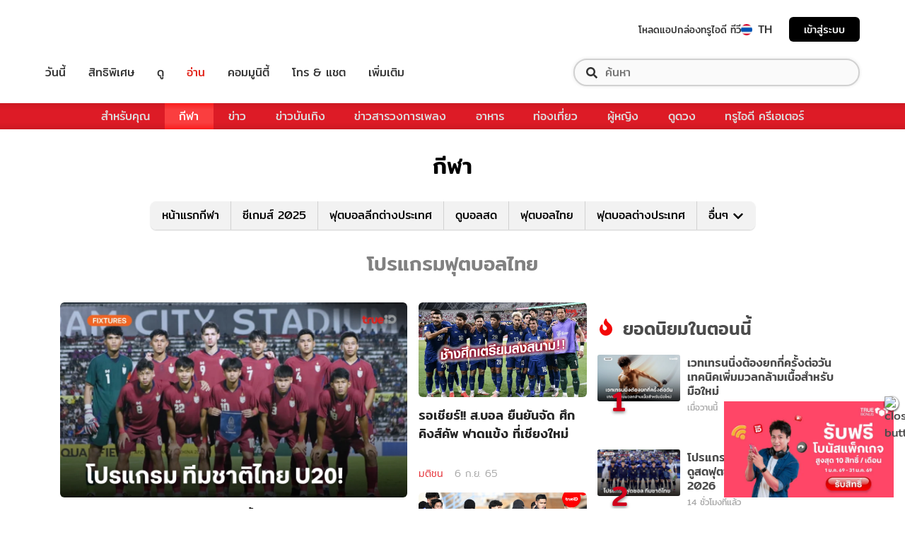

--- FILE ---
content_type: text/html; charset=utf-8
request_url: https://sport.trueid.net/tag/%E0%B9%82%E0%B8%9B%E0%B8%A3%E0%B9%81%E0%B8%81%E0%B8%A3%E0%B8%A1%E0%B8%9F%E0%B8%B8%E0%B8%95%E0%B8%9A%E0%B8%AD%E0%B8%A5%E0%B9%84%E0%B8%97%E0%B8%A2
body_size: 24391
content:
<!DOCTYPE html><html lang="th"><head><script type="text/javascript" src="https://fn.dmpcdn.com/TrueIDWeb/Ads/PWT.js"></script><meta charSet="utf-8"/><meta name="viewport" content="width=device-width, initial-scale=1, shrink-to-fit=no"/><meta name="format-detection" content="telephone=no"/><link rel="manifest" href="/manifest.json" crossorigin="use-credentials"/><link rel="apple-touch-icon" href="/static/images/trueid-logo-192x192.png"/><meta name="theme-color" content="#317EFB"/><link rel="icon" type="image/png" sizes="32x32" href="/static/favicon-32x32.png"/><link rel="icon" type="image/png" sizes="96x96" href="/static/favicon-96x96.png"/><link rel="icon" type="image/png" sizes="16x16" href="/static/favicon-16x16.png"/><link rel="shortcut icon" href="/static/favicon.ico" type="image/x-icon"/><style>
  @font-face {
    font-family: 'Mitr';
    font-style: normal;
    font-weight: 300;
    src: local('Mitr Light'), local('Mitr-Light'), url(/static/fonts/pxiEypw5ucZF8ZcaJIPecmNE.woff2) format('woff2');
    unicode-range: U+0E01-0E5B, U+200C-200D, U+25CC;
    font-display: swap;
  }

  @font-face {
    font-family: 'Mitr';
    font-style: normal;
    font-weight: 300;
    src: local('Mitr Light'), local('Mitr-Light'), url(/static/fonts/pxiEypw5ucZF8ZcaJJjecmNE.woff2) format('woff2');
    unicode-range: U+0102-0103, U+0110-0111, U+1EA0-1EF9, U+20AB;
    font-display: swap;
  }

  @font-face {
    font-family: 'Mitr';
    font-style: normal;
    font-weight: 300;
    src: local('Mitr Light'), local('Mitr-Light'), url(/static/fonts/pxiEypw5ucZF8ZcaJJnecmNE.woff2) format('woff2');
    unicode-range: U+0100-024F, U+0259, U+1E00-1EFF, U+2020, U+20A0-20AB, U+20AD-20CF, U+2113, U+2C60-2C7F, U+A720-A7FF;
    font-display: swap;
  }

  @font-face {
    font-family: 'Mitr';
    font-style: normal;
    font-weight: 300;
    src: local('Mitr Light'), local('Mitr-Light'), url(/static/fonts/pxiEypw5ucZF8ZcaJJfecg.woff2) format('woff2');
    unicode-range: U+0000-00FF, U+0131, U+0152-0153, U+02BB-02BC, U+02C6, U+02DA, U+02DC, U+2000-206F, U+2074, U+20AC, U+2122, U+2191, U+2193, U+2212, U+2215, U+FEFF, U+FFFD;
    font-display: swap;
  }

  @font-face {
    font-family: 'Mitr';
    font-style: normal;
    font-weight: 400;
    src: local('Mitr Regular'), local('Mitr-Regular'), url(/static/fonts/pxiLypw5ucZF-Sg4Maj_.woff2) format('woff2');
    unicode-range: U+0E01-0E5B, U+200C-200D, U+25CC;
    font-display: swap;
  }

  @font-face {
    font-family: 'Mitr';
    font-style: normal;
    font-weight: 400;
    src: local('Mitr Regular'), local('Mitr-Regular'), url(/static/fonts/pxiLypw5ucZF-TM4Maj_.woff2) format('woff2');
    unicode-range: U+0102-0103, U+0110-0111, U+1EA0-1EF9, U+20AB;
    font-display: swap;
  }

  @font-face {
    font-family: 'Mitr';
    font-style: normal;
    font-weight: 400;
    src: local('Mitr Regular'), local('Mitr-Regular'), url(/static/fonts/pxiLypw5ucZF-TI4Maj_.woff2) format('woff2');
    unicode-range: U+0100-024F, U+0259, U+1E00-1EFF, U+2020, U+20A0-20AB, U+20AD-20CF, U+2113, U+2C60-2C7F, U+A720-A7FF;
    font-display: swap;
  }

  @font-face {
    font-family: 'Mitr';
    font-style: normal;
    font-weight: 400;
    src: local('Mitr Regular'), local('Mitr-Regular'), url(/static/fonts/pxiLypw5ucZF-Tw4MQ.woff2) format('woff2');
    unicode-range: U+0000-00FF, U+0131, U+0152-0153, U+02BB-02BC, U+02C6, U+02DA, U+02DC, U+2000-206F, U+2074, U+20AC, U+2122, U+2191, U+2193, U+2212, U+2215, U+FEFF, U+FFFD;
    font-display: swap;
  }

  @font-face {
    font-family: 'Mitr';
    font-style: normal;
    font-weight: 500;
    src: local('Mitr Medium'), local('Mitr-Medium'), url(/static/fonts/pxiEypw5ucZF8c8bJIPecmNE.woff2) format('woff2');
    unicode-range: U+0E01-0E5B, U+200C-200D, U+25CC;
    font-display: swap;
  }

  @font-face {
    font-family: 'Mitr';
    font-style: normal;
    font-weight: 500;
    src: local('Mitr Medium'), local('Mitr-Medium'), url(/static/fonts/pxiEypw5ucZF8c8bJJjecmNE.woff2) format('woff2');
    unicode-range: U+0102-0103, U+0110-0111, U+1EA0-1EF9, U+20AB;
    font-display: swap;
  }

  @font-face {
    font-family: 'Mitr';
    font-style: normal;
    font-weight: 500;
    src: local('Mitr Medium'), local('Mitr-Medium'), url(/static/fonts/pxiEypw5ucZF8c8bJJnecmNE.woff2) format('woff2');
    unicode-range: U+0100-024F, U+0259, U+1E00-1EFF, U+2020, U+20A0-20AB, U+20AD-20CF, U+2113, U+2C60-2C7F, U+A720-A7FF;
    font-display: swap;
  }

  @font-face {
    font-family: 'Mitr';
    font-style: normal;
    font-weight: 500;
    src: local('Mitr Medium'), local('Mitr-Medium'), url(/static/fonts/pxiEypw5ucZF8c8bJJfecg.woff2) format('woff2');
    unicode-range: U+0000-00FF, U+0131, U+0152-0153, U+02BB-02BC, U+02C6, U+02DA, U+02DC, U+2000-206F, U+2074, U+20AC, U+2122, U+2191, U+2193, U+2212, U+2215, U+FEFF, U+FFFD;
    font-display: swap;
  }

  @font-face {
    font-family: 'Mitr';
    font-style: normal;
    font-weight: 600;
    src: local('Mitr SemiBold'), local('Mitr-SemiBold'), url(/static/fonts/pxiEypw5ucZF8eMcJIPecmNE.woff2) format('woff2');
    unicode-range: U+0E01-0E5B, U+200C-200D, U+25CC;
    font-display: swap;
  }

  @font-face {
    font-family: 'Mitr';
    font-style: normal;
    font-weight: 600;
    src: local('Mitr SemiBold'), local('Mitr-SemiBold'), url(/static/fonts/pxiEypw5ucZF8eMcJJjecmNE.woff2) format('woff2');
    unicode-range: U+0102-0103, U+0110-0111, U+1EA0-1EF9, U+20AB;
    font-display: swap;
  }

  @font-face {
    font-family: 'Mitr';
    font-style: normal;
    font-weight: 600;
    src: local('Mitr SemiBold'), local('Mitr-SemiBold'), url(/static/fonts/pxiEypw5ucZF8eMcJJnecmNE.woff2) format('woff2');
    unicode-range: U+0100-024F, U+0259, U+1E00-1EFF, U+2020, U+20A0-20AB, U+20AD-20CF, U+2113, U+2C60-2C7F, U+A720-A7FF;
    font-display: swap;
  }

  @font-face {
    font-family: 'Mitr';
    font-style: normal;
    font-weight: 600;
    src: local('Mitr SemiBold'), local('Mitr-SemiBold'), url(/static/fonts/pxiEypw5ucZF8eMcJJfecg.woff2) format('woff2');
    unicode-range: U+0000-00FF, U+0131, U+0152-0153, U+02BB-02BC, U+02C6, U+02DA, U+02DC, U+2000-206F, U+2074, U+20AC, U+2122, U+2191, U+2193, U+2212, U+2215, U+FEFF, U+FFFD;
    font-display: swap;
  }

  @font-face {
    font-family: 'Pridi';
    font-style: normal;
    font-weight: 200;
    src: local('Pridi ExtraLight'), local('Pridi-ExtraLight'), url(/static/fonts/2sDdZG5JnZLfkc1SiH0wT0CEAg.woff2) format('woff2');
    unicode-range: U+0E01-0E5B, U+200C-200D, U+25CC;
    font-display: swap;
  }

  @font-face {
    font-family: 'Pridi';
    font-style: normal;
    font-weight: 200;
    src: local('Pridi ExtraLight'), local('Pridi-ExtraLight'), url(/static/fonts/2sDdZG5JnZLfkc1SiH0rT0CEAg.woff2) format('woff2');
    unicode-range: U+0102-0103, U+0110-0111, U+1EA0-1EF9, U+20AB;
    font-display: swap;
  }

  @font-face {
    font-family: 'Pridi';
    font-style: normal;
    font-weight: 200;
    src: local('Pridi ExtraLight'), local('Pridi-ExtraLight'), url(/static/fonts/2sDdZG5JnZLfkc1SiH0qT0CEAg.woff2) format('woff2');
    unicode-range: U+0100-024F, U+0259, U+1E00-1EFF, U+2020, U+20A0-20AB, U+20AD-20CF, U+2113, U+2C60-2C7F, U+A720-A7FF;
    font-display: swap;
  }

  @font-face {
    font-family: 'Pridi';
    font-style: normal;
    font-weight: 200;
    src: local('Pridi ExtraLight'), local('Pridi-ExtraLight'), url(/static/fonts/2sDdZG5JnZLfkc1SiH0kT0A.woff2) format('woff2');
    unicode-range: U+0000-00FF, U+0131, U+0152-0153, U+02BB-02BC, U+02C6, U+02DA, U+02DC, U+2000-206F, U+2074, U+20AC, U+2122, U+2191, U+2193, U+2212, U+2215, U+FEFF, U+FFFD;
    font-display: swap;
  }

  @font-face {
    font-family: 'Pridi';
    font-style: normal;
    font-weight: 300;
    src: local('Pridi Light'), local('Pridi-Light'), url(/static/fonts/2sDdZG5JnZLfkc02i30wT0CEAg.woff2) format('woff2');
    unicode-range: U+0E01-0E5B, U+200C-200D, U+25CC;
    font-display: swap;
  }

  @font-face {
    font-family: 'Pridi';
    font-style: normal;
    font-weight: 300;
    src: local('Pridi Light'), local('Pridi-Light'), url(/static/fonts/2sDdZG5JnZLfkc02i30rT0CEAg.woff2) format('woff2');
    unicode-range: U+0102-0103, U+0110-0111, U+1EA0-1EF9, U+20AB;
    font-display: swap;
  }

  @font-face {
    font-family: 'Pridi';
    font-style: normal;
    font-weight: 300;
    src: local('Pridi Light'), local('Pridi-Light'), url(/static/fonts/2sDdZG5JnZLfkc02i30qT0CEAg.woff2) format('woff2');
    unicode-range: U+0100-024F, U+0259, U+1E00-1EFF, U+2020, U+20A0-20AB, U+20AD-20CF, U+2113, U+2C60-2C7F, U+A720-A7FF;
    font-display: swap;
  }

  @font-face {
    font-family: 'Pridi';
    font-style: normal;
    font-weight: 300;
    src: local('Pridi Light'), local('Pridi-Light'), url(/static/fonts/2sDdZG5JnZLfkc02i30kT0A.woff2) format('woff2');
    unicode-range: U+0000-00FF, U+0131, U+0152-0153, U+02BB-02BC, U+02C6, U+02DA, U+02DC, U+2000-206F, U+2074, U+20AC, U+2122, U+2191, U+2193, U+2212, U+2215, U+FEFF, U+FFFD;
    font-display: swap;
  }

  @font-face {
    font-family: 'Pridi';
    font-style: normal;
    font-weight: 400;
    src: local('Pridi Regular'), local('Pridi-Regular'), url(/static/fonts/2sDQZG5JnZLfkcWJqWgbbg.woff2) format('woff2');
    unicode-range: U+0E01-0E5B, U+200C-200D, U+25CC;
    font-display: swap;
  }

  @font-face {
    font-family: 'Pridi';
    font-style: normal;
    font-weight: 400;
    src: local('Pridi Regular'), local('Pridi-Regular'), url(/static/fonts/2sDQZG5JnZLfkcWSqWgbbg.woff2) format('woff2');
    unicode-range: U+0102-0103, U+0110-0111, U+1EA0-1EF9, U+20AB;
    font-display: swap;
  }

  @font-face {
    font-family: 'Pridi';
    font-style: normal;
    font-weight: 400;
    src: local('Pridi Regular'), local('Pridi-Regular'), url(/static/fonts/2sDQZG5JnZLfkcWTqWgbbg.woff2) format('woff2');
    unicode-range: U+0100-024F, U+0259, U+1E00-1EFF, U+2020, U+20A0-20AB, U+20AD-20CF, U+2113, U+2C60-2C7F, U+A720-A7FF;
    font-display: swap;
  }

  @font-face {
    font-family: 'Pridi';
    font-style: normal;
    font-weight: 400;
    src: local('Pridi Regular'), local('Pridi-Regular'), url(/static/fonts/2sDQZG5JnZLfkcWdqWg.woff2) format('woff2');
    unicode-range: U+0000-00FF, U+0131, U+0152-0153, U+02BB-02BC, U+02C6, U+02DA, U+02DC, U+2000-206F, U+2074, U+20AC, U+2122, U+2191, U+2193, U+2212, U+2215, U+FEFF, U+FFFD;
    font-display: swap;
  }

  @font-face {
    font-family: 'Pridi';
    font-style: normal;
    font-weight: 600;
    src: local('Pridi SemiBold'), local('Pridi-SemiBold'), url(/static/fonts/2sDdZG5JnZLfkc1CjX0wT0CEAg.woff2) format('woff2');
    unicode-range: U+0E01-0E5B, U+200C-200D, U+25CC;
    font-display: swap;
  }

  @font-face {
    font-family: 'Pridi';
    font-style: normal;
    font-weight: 600;
    src: local('Pridi SemiBold'), local('Pridi-SemiBold'), url(/static/fonts/2sDdZG5JnZLfkc1CjX0rT0CEAg.woff2) format('woff2');
    unicode-range: U+0102-0103, U+0110-0111, U+1EA0-1EF9, U+20AB;
    font-display: swap;
  }

  @font-face {
    font-family: 'Pridi';
    font-style: normal;
    font-weight: 600;
    src: local('Pridi SemiBold'), local('Pridi-SemiBold'), url(/static/fonts/2sDdZG5JnZLfkc1CjX0qT0CEAg.woff2) format('woff2');
    unicode-range: U+0100-024F, U+0259, U+1E00-1EFF, U+2020, U+20A0-20AB, U+20AD-20CF, U+2113, U+2C60-2C7F, U+A720-A7FF;
    font-display: swap;
  }

  @font-face {
    font-family: 'Pridi';
    font-style: normal;
    font-weight: 600;
    src: local('Pridi SemiBold'), local('Pridi-SemiBold'), url(/static/fonts/2sDdZG5JnZLfkc1CjX0kT0A.woff2) format('woff2');
    unicode-range: U+0000-00FF, U+0131, U+0152-0153, U+02BB-02BC, U+02C6, U+02DA, U+02DC, U+2000-206F, U+2074, U+20AC, U+2122, U+2191, U+2193, U+2212, U+2215, U+FEFF, U+FFFD;
    font-display: swap;
  }

  @font-face {
    font-family: 'SukhumwitTadmai';
    font-style: normal;
    font-weight: 400;
    src: url(/static/fonts/SukhumvitTadmai-Text.ttf) format('truetype');
    font-display: swap;
  }

  @font-face {
    font-family: 'SukhumwitTadmai';
    font-style: normal;
    font-weight: 600;
    src: url(/static/fonts/SukhumvitTadmai-Bold.ttf) format('truetype');
    font-display: swap;
  }
</style><link rel="stylesheet" href="https://maxcdn.bootstrapcdn.com/bootstrap/4.4.1/css/bootstrap.min.css"/><script type="text/javascript" src="/static/newrelic/prod.js"></script><link rel="preload" href="https://accounts.trueid.net/assets/trueid/css/fancybox/jquery.fancybox.css?v=2.1.5" as="style"/><script async="" src="https://platform.twitter.com/widgets.js"></script><meta name="viewport" content="width=device-width"/><meta charSet="utf-8"/><title>ข่าวกีฬา โปรแกรมฟุตบอลไทย วันนี้ล่าสุด อัปเดตข่าวโปรแกรมฟุตบอลไทย ล่าสุด</title><meta name="description" content="รวมข่าวกีฬาเกี่ยวกับ โปรแกรมฟุตบอลไทย ข่าว โปรแกรมฟุตบอลไทย ล่าสุด วันนี้ ข่าวมวย ข่าวฟุตบอล ผลบอล ผลบอลสด ตารางบอล ตารางมวย และ กีฬาอื่นๆ ตลอด 24 ชม."/><meta name="keywords" content="โปรแกรมฟุตบอลไทย"/><link rel="canonical" href="https://sport.trueid.net/tag/โปรแกรมฟุตบอลไทย"/><meta property="fb:app_id" content="590473014881472"/><meta property="og:locale" content="en_US"/><meta property="og:type" content="article"/><meta property="og:title" content="ข่าวกีฬา โปรแกรมฟุตบอลไทย วันนี้ล่าสุด อัปเดตข่าวโปรแกรมฟุตบอลไทย ล่าสุด"/><meta property="og:description" content="รวมข่าวกีฬาเกี่ยวกับ โปรแกรมฟุตบอลไทย ข่าว โปรแกรมฟุตบอลไทย ล่าสุด วันนี้ ข่าวมวย ข่าวฟุตบอล ผลบอล ผลบอลสด ตารางบอล ตารางมวย และ กีฬาอื่นๆ ตลอด 24 ชม."/><meta property="og:url" content="https://sport.trueid.net/tag/โปรแกรมฟุตบอลไทย"/><meta property="og:site_name" content="https://sport.trueid.net"/><meta property="og:image" content="https://fn.dmpcdn.com/TrueIDWeb/images/og-image-trueid.png"/><meta property="og:image:width" content="620"/><meta property="og:image:height" content="478"/><meta property="article:publisher" content="https://www.facebook.com/TrueID.Official/"/><meta property="article:author" content="https://www.facebook.com/TrueIDLifestyle/"/><meta property="article:tag" content="โปรแกรมฟุตบอลไทย"/><meta property="article:section" content="Entertainment"/><meta name="twitter:card" content="summary_large_image"/><meta name="twitter:site" content="TrueID"/><meta name="twitter:title" content="ข่าวกีฬา โปรแกรมฟุตบอลไทย วันนี้ล่าสุด อัปเดตข่าวโปรแกรมฟุตบอลไทย ล่าสุด"/><meta name="twitter:description" content="รวมข่าวกีฬาเกี่ยวกับ โปรแกรมฟุตบอลไทย ข่าว โปรแกรมฟุตบอลไทย ล่าสุด วันนี้ ข่าวมวย ข่าวฟุตบอล ผลบอล ผลบอลสด ตารางบอล ตารางมวย และ กีฬาอื่นๆ ตลอด 24 ชม."/><meta name="twitter:image" content="https://fn.dmpcdn.com/TrueIDWeb/images/og-image-trueid.png"/><meta name="line:title" content="ข่าวกีฬา โปรแกรมฟุตบอลไทย วันนี้ล่าสุด อัปเดตข่าวโปรแกรมฟุตบอลไทย ล่าสุด"/><meta name="line:description" content="รวมข่าวกีฬาเกี่ยวกับ โปรแกรมฟุตบอลไทย ข่าว โปรแกรมฟุตบอลไทย ล่าสุด วันนี้ ข่าวมวย ข่าวฟุตบอล ผลบอล ผลบอลสด ตารางบอล ตารางมวย และ กีฬาอื่นๆ ตลอด 24 ชม."/><meta name="line:image" content="https://fn.dmpcdn.com/TrueIDWeb/images/og-image-trueid.png"/><script type="application/ld+json">{"@context":"https://schema.org","@type":"BreadcrumbList","itemListElement":[{"@type":"ListItem","position":1,"item":{"@id":"https://sport.trueid.net","name":"TrueID Sport"}},null,null,{"@type":"ListItem","position":2,"item":{"@id":"https://sport.trueid.net/tag/โปรแกรมฟุตบอลไทย","name":"ข่าวกีฬา โปรแกรมฟุตบอลไทย วันนี้ล่าสุด อัปเดตข่าวโปรแกรมฟุตบอลไทย ล่าสุด"}}]}</script><meta name="next-head-count" content="29"/><link rel="preload" href="/_next/static/css/42a8af9e484bb3061abf0f9a2fee6263d10e732d_CSS.5f3d7fc8.chunk.css" as="style"/><link rel="stylesheet" href="/_next/static/css/42a8af9e484bb3061abf0f9a2fee6263d10e732d_CSS.5f3d7fc8.chunk.css"/><link rel="preload" href="/_next/static/d0d0481/pages/_app.js" as="script"/><link rel="preload" href="/_next/static/d0d0481/pages/categories.js" as="script"/><link rel="preload" href="/_next/static/chunks/205be671.7b110b77c8b1cbd235ff.js" as="script"/><link rel="preload" href="/_next/static/chunks/d3aea76c.4137eeccd3ca4e165d34.js" as="script"/><link rel="preload" href="/_next/static/chunks/commons.6dae9937cf949b3edd6d.js" as="script"/><link rel="preload" href="/_next/static/chunks/2c7fda65565319541d77c2cb8ca4bf2c7a47821c.af446b0d82deb4d61155.js" as="script"/><link rel="preload" href="/_next/static/chunks/94.c13417506051a88e0f86.js" as="script"/><link rel="preload" href="/_next/static/chunks/f8cce8635ec3e3c63ed2debdff7e603114406e6e.a3ea208aa4b7c6886e1a.js" as="script"/><link rel="preload" href="/_next/static/chunks/106.855cebd35ea45cd7afd0.js" as="script"/><link rel="preload" href="/_next/static/runtime/webpack-f907bf99b3b23b6f1563.js" as="script"/><link rel="preload" href="/_next/static/chunks/framework.baae066a1d33c8c50a37.js" as="script"/><link rel="preload" href="/_next/static/chunks/ac8777ef.27c3be004d4dec811249.js" as="script"/><link rel="preload" href="/_next/static/chunks/c78d26b1.d744dabf304a005b5d33.js" as="script"/><link rel="preload" href="/_next/static/chunks/commons.6dae9937cf949b3edd6d.js" as="script"/><link rel="preload" href="/_next/static/chunks/d5b4446aee3342c3cb3753113676d08b3ed54184.89342a4f0e30740cab01.js" as="script"/><link rel="preload" href="/_next/static/chunks/406c08d049b910a11b758667ccc249211995efc3.fbdb660d2cfca175047f.js" as="script"/><link rel="preload" href="/_next/static/chunks/532d3c4a8648dc5ac83f10ced201727ff92c27bc.cacd2f09b21ce160705f.js" as="script"/><link rel="preload" href="/_next/static/chunks/ac8c33d63ec0df60c83750b8804556841dcbfcc7.272d65ec0fe3afe22bda.js" as="script"/><link rel="preload" href="/_next/static/chunks/3e7f6e22fff16f5bd9027d10543395e71ad3326c.b74c6790bb17aeff1efc.js" as="script"/><link rel="preload" href="/_next/static/chunks/641926f1ed01d82bd4758a5a0962b2da42a0567d.7750c0840f5a0b317d50.js" as="script"/><link rel="preload" href="/_next/static/chunks/eb5502c196351f33e2b3c03e7a34e50f249b89fb.ac36a21d07173bc461e3.js" as="script"/><link rel="preload" href="/_next/static/runtime/main-161c0210461e55c8be39.js" as="script"/><link rel="preload" href="/_next/static/chunks/883ad0bf.62d10a70b0ef5b47d59c.js" as="script"/><link rel="preload" href="/_next/static/chunks/a32f6d6e.c2ae3c104f1cebbb37b9.js" as="script"/><link rel="preload" href="/_next/static/chunks/2c7fda65565319541d77c2cb8ca4bf2c7a47821c.af446b0d82deb4d61155.js" as="script"/><link rel="preload" href="/_next/static/chunks/fb73ffb2648ce65922cafd42f86f99fc25dac4be.4e37391e338ce3f829de.js" as="script"/><link rel="preload" href="/_next/static/chunks/892d6da4ca7a3a3d11fd50c0085a8291efdf1095.75f258760cee83e2116a.js" as="script"/><link rel="preload" href="/_next/static/chunks/a97fb322c66426679b4d9ea84fabcf5411a3bfca.58a86d494e64e268ce82.js" as="script"/><link rel="preload" href="/_next/static/chunks/67f2fc9d8c479e774cc18597d6a9f31de9a921c4.2a110ea4e9e06fedf8cc.js" as="script"/><link rel="preload" href="/_next/static/chunks/37e5f9585e2599c2d03526113085331fb7cc6cc4.cb45ea043fc75f8b4fe6.js" as="script"/><link rel="preload" href="/_next/static/chunks/bccc834319c0882130f64cd10d7346ab946fd2c0.e0357db7b918fab6b305.js" as="script"/><link rel="preload" href="/_next/static/chunks/42a8af9e484bb3061abf0f9a2fee6263d10e732d.641a3038eb033b67305a.js" as="script"/><link rel="preload" href="/_next/static/chunks/42a8af9e484bb3061abf0f9a2fee6263d10e732d_CSS.9f99000affa934170af5.js" as="script"/><style id="__jsx-1101825769">#nprogress{pointer-events:none;}#nprogress .bar{background:#eb232a;position:fixed;z-index:1031;top:0;left:0;width:100%;height:5px;}#nprogress .peg{display:block;position:absolute;right:0px;width:100px;height:100%;box-shadow:0 0 10px #eb232a,0 0 5px #eb232a;opacity:1;-webkit-transform:rotate(3deg) translate(0px,-4px);-ms-transform:rotate(3deg) translate(0px,-4px);-webkit-transform:rotate(3deg) translate(0px,-4px);-ms-transform:rotate(3deg) translate(0px,-4px);transform:rotate(3deg) translate(0px,-4px);}#nprogress .spinner{display:'block';position:fixed;z-index:1031;top:15px;right:15px;}#nprogress .spinner-icon{width:18px;height:18px;box-sizing:border-box;border:solid 2px transparent;border-top-color:#eb232a;border-left-color:#eb232a;border-radius:50%;-webkit-animation:nprogresss-spinner 400ms linear infinite;-webkit-animation:nprogress-spinner 400ms linear infinite;animation:nprogress-spinner 400ms linear infinite;}.nprogress-custom-parent{overflow:hidden;position:relative;}.nprogress-custom-parent #nprogress .spinner,.nprogress-custom-parent #nprogress .bar{position:absolute;}@-webkit-keyframes nprogress-spinner{0%{-webkit-transform:rotate(0deg);}100%{-webkit-transform:rotate(360deg);}}@-webkit-keyframes nprogress-spinner{0%{-webkit-transform:rotate(0deg);-ms-transform:rotate(0deg);transform:rotate(0deg);}100%{-webkit-transform:rotate(360deg);-ms-transform:rotate(360deg);transform:rotate(360deg);}}@keyframes nprogress-spinner{0%{-webkit-transform:rotate(0deg);-ms-transform:rotate(0deg);transform:rotate(0deg);}100%{-webkit-transform:rotate(360deg);-ms-transform:rotate(360deg);transform:rotate(360deg);}}</style><style data-styled="" data-styled-version="5.3.11">.korseV{width:100%;padding-right:15px;padding-left:15px;margin-right:auto;margin-left:auto;}/*!sc*/
@media (min-width:576px){.korseV{max-width:540px;}}/*!sc*/
@media (min-width:768px){.korseV{max-width:720px;}}/*!sc*/
@media (min-width:992px){.korseV{max-width:960px;}}/*!sc*/
@media (min-width:1200px){.korseV{max-width:1140px;}}/*!sc*/
data-styled.g1[id="sc-aXZVg"]{content:"korseV,"}/*!sc*/
.clseDw{display:-ms-flexbox;display:-webkit-box;display:-webkit-flex;display:-ms-flexbox;display:flex;-ms-flex-wrap:wrap;-webkit-flex-wrap:wrap;-ms-flex-wrap:wrap;flex-wrap:wrap;margin-right:-15px;margin-left:-15px;}/*!sc*/
data-styled.g2[id="sc-gEvEer"]{content:"clseDw,"}/*!sc*/
.egXGAt{position:relative;width:100%;min-height:1px;padding-right:15px;padding-left:15px;}/*!sc*/
@media (min-width:992px){.egXGAt{-ms-flex:0 0 66.66666666666667%;-webkit-flex:0 0 66.66666666666667%;-ms-flex:0 0 66.66666666666667%;flex:0 0 66.66666666666667%;max-width:66.66666666666667%;}}/*!sc*/
.dpcHmm{position:relative;width:100%;min-height:1px;padding-right:15px;padding-left:15px;}/*!sc*/
@media (min-width:992px){.dpcHmm{-ms-flex:0 0 33.333333333333336%;-webkit-flex:0 0 33.333333333333336%;-ms-flex:0 0 33.333333333333336%;flex:0 0 33.333333333333336%;max-width:33.333333333333336%;}}/*!sc*/
data-styled.g3[id="sc-eqUAAy"]{content:"egXGAt,dpcHmm,"}/*!sc*/
.LRkVW{display:inline-block;vertical-align:middle;overflow:hidden;}/*!sc*/
data-styled.g5[id="StyledIconBase-ea9ulj-0"]{content:"LRkVW,"}/*!sc*/
*,*::before,*::after{box-sizing:border-box;}/*!sc*/
ul[class],ol[class]{padding:0;}/*!sc*/
body,h1,h2,h3,h4,p,ul[class],ol[class],li,figure,figcaption,blockquote,dl,dd{margin:0;}/*!sc*/
.asideContent{position:absolute !important;right:0;padding-top:2em;}/*!sc*/
.asideContent .dropdown,.asideContent ul[class]{box-shadow:0 2px 6px 0 rgba(0,0,0,0.5);border-radius:6px 6px 6px 6px;}/*!sc*/
@media (max-width:574px){.asideContent{display:none;}}/*!sc*/
@media (min-width:576px){.asideContent{display:none;}}/*!sc*/
@media (min-width:992px){.asideContent{display:block;}}/*!sc*/
.asideContentMobile{margin-top:30px;margin-bottom:30px;}/*!sc*/
.asideContentMobile ul[class]{box-shadow:0 2px 6px 0 rgba(0,0,0,0.5);border-radius:0 0 6px 6px;}/*!sc*/
@media (max-width:574px){.asideContentMobile{display:block;}}/*!sc*/
@media (min-width:576px){.asideContentMobile{display:block;}}/*!sc*/
@media (min-width:992px){.asideContentMobile{display:none;}}/*!sc*/
@media (max-width:574px){.asideDetailComponent{display:none;}}/*!sc*/
@media (min-width:576px){.asideDetailComponent{display:none;}}/*!sc*/
@media (min-width:992px){.asideDetailComponent{display:block;}}/*!sc*/
@media (max-width:574px){.asideDetailComponentMobile{display:block;}}/*!sc*/
@media (min-width:576px){.asideDetailComponentMobile{display:block;}}/*!sc*/
@media (min-width:992px){.asideDetailComponentMobile{display:none;}}/*!sc*/
.tablescoresMobile{padding-right:0px;padding-left:0px;}/*!sc*/
@media (max-width:574px){.tablescoresMobile{display:block;}}/*!sc*/
@media (min-width:576px){.tablescoresMobile{display:block;}}/*!sc*/
@media (min-width:992px){.tablescoresMobile{display:none;}}/*!sc*/
@media (max-width:574px){.tablescores{display:none;}}/*!sc*/
@media (min-width:576px){.tablescores{display:none;}}/*!sc*/
@media (min-width:992px){.tablescores{display:block;}}/*!sc*/
body{color:#4b4b4b;background-color:#ffffff;font-family:'Mitr',sans-serif;min-height:100vh;-webkit-scroll-behavior:smooth;-moz-scroll-behavior:smooth;-ms-scroll-behavior:smooth;scroll-behavior:smooth;text-rendering:optimizeSpeed;line-height:1.5;}/*!sc*/
body .modal{overflow-x:hidden !important;overflow-y:hidden !important;}/*!sc*/
body .modal-dialog{max-width:450px;}/*!sc*/
@media (max-width:768px){body .modal-dialog{max-width:400px;}}/*!sc*/
body .modal-content{padding:0.5rem 1rem 1.5rem;border-radius:8px;}/*!sc*/
body .modal-content .modal-header{border:0;padding:0;}/*!sc*/
body .modal-content .modal-header .close{font-weight:300;font-size:2rem;}/*!sc*/
body .modal-content .modal-body{display:-webkit-box;display:-webkit-flex;display:-ms-flexbox;display:flex;-webkit-flex-direction:column;-ms-flex-direction:column;flex-direction:column;-webkit-flex-wrap:wrap;-ms-flex-wrap:wrap;flex-wrap:wrap;-webkit-align-items:center;-webkit-box-align:center;-ms-flex-align:center;align-items:center;padding:0 1rem 1rem;}/*!sc*/
body .modal-content .modal-body img{width:150px;height:150px;margin-bottom:5px;}/*!sc*/
@media (max-width:425px){body .modal-content .modal-body img{width:120px;height:120px;}}/*!sc*/
body .modal-content .modal-body h1{margin-bottom:5px;}/*!sc*/
body .modal-content .modal-body h1.success{color:#6ec8a1;}/*!sc*/
body .modal-content .modal-body h1.fail{color:#e94757;}/*!sc*/
body .modal-content .modal-body span{font-size:1.2rem;text-align:center;color:#000000;}/*!sc*/
body .modal-content .modal-body span.campaign-disable{margin:5rem 0;line-height:3rem;}/*!sc*/
body .modal-content .modal-footer{border:0;padding:0;-webkit-box-pack:center;-webkit-justify-content:center;-ms-flex-pack:center;justify-content:center;-webkit-flex-direction:column;-ms-flex-direction:column;flex-direction:column;}/*!sc*/
body .modal-content .modal-footer a{font-size:20px;margin-top:1.5rem;line-height:0.9em;color:#df1400;-webkit-text-decoration:underline;text-decoration:underline;}/*!sc*/
ul[class],ol[class]{list-style:none;}/*!sc*/
a{cursor:pointer;-webkit-text-decoration:none;text-decoration:none;}/*!sc*/
a:not([class]){-webkit-text-decoration-skip-ink:auto;text-decoration-skip-ink:auto;}/*!sc*/
a:hover,a:active,a:focus{-webkit-text-decoration:none;text-decoration:none;}/*!sc*/
img{max-width:100%;display:block;}/*!sc*/
img{width:100%;}/*!sc*/
article > * + *{margin-top:1em;}/*!sc*/
input,button,textarea,select{font:inherit;}/*!sc*/
.categoryStyle{padding-right:0 !important;padding-left:0 !important;}/*!sc*/
@media (min-width:992px){.categoryStyle{padding-left:15px !important;}}/*!sc*/
@media (max-width:574px){.categoryStyle ul.slick-dots{top:60%;}}/*!sc*/
@media (min-width:576px){.categoryStyle ul.slick-dots{top:55%;}}/*!sc*/
@media (min-width:768px){.categoryStyle ul.slick-dots{top:70%;}}/*!sc*/
@media (min-width:992px){.categoryStyle ul.slick-dots{top:60%;}}/*!sc*/
@media (min-width:1200px){.categoryStyle ul.slick-dots{top:60%;}}/*!sc*/
@media (min-width:1540px){.categoryStyle ul.slick-dots{top:60%;}}/*!sc*/
@media (max-width:375px){.categoryStyle ul.slick-dots{top:55%;}}/*!sc*/
@media (max-width:320px){.categoryStyle ul.slick-dots{top:50%;}}/*!sc*/
@media (prefers-reduced-motion:reduce){*{-webkit-animation-duration:0.01ms !important;animation-duration:0.01ms !important;-webkit-animation-iteration-count:1 !important;animation-iteration-count:1 !important;-webkit-transition-duration:0.01ms !important;transition-duration:0.01ms !important;-webkit-scroll-behavior:auto !important;-moz-scroll-behavior:auto !important;-ms-scroll-behavior:auto !important;scroll-behavior:auto !important;}}/*!sc*/
.lang-box >.lang-list{display:none;}/*!sc*/
.lang-box >.lang-list .en-flag{display:none;}/*!sc*/
.lang-box >.lang-list.-actived{display:block;}/*!sc*/
.title{padding-top:4px;}/*!sc*/
.main-section{background-color:#ffffff;}/*!sc*/
.main-section .detail-bg-mobile{background-color:#e2e4e7;padding-right:30px;padding-bottom:30px;}/*!sc*/
.main-section .containerFullwidth{max-width:1400px;}/*!sc*/
.main-section .colNoPadding{padding-right:0;padding-left:0;}/*!sc*/
@media (max-width:574px){.main-section{margin-top:0rem;}}/*!sc*/
@media (min-width:576px){.main-section{margin-top:0rem;}}/*!sc*/
@media (min-width:992px){.main-section{margin-top:1.5rem;}}/*!sc*/
.noMargin-Top{margin-top:0;}/*!sc*/
@media (max-width:574px){.noti-bar~.main-section{margin-top:8rem;}}/*!sc*/
@media (min-width:576px){.noti-bar~.main-section{margin-top:8.4rem;}}/*!sc*/
@media (min-width:992px){.noti-bar~.main-section{margin-top:4rem;}}/*!sc*/
.section-line{background-image:linear-gradient(252deg,#e71007,#ad1716);height:2px;}/*!sc*/
.img-fluid{max-width:100%;height:auto;}/*!sc*/
body{text-rendering:optimizeSpeed;color:#4b4b4b;background-color:#ffffff;font-family:'Mitr',sans-serif;}/*!sc*/
img{width:100%;}/*!sc*/
a{cursor:pointer;}/*!sc*/
.header-h1{padding-top:0;padding-bottom:1rem;}/*!sc*/
.header-h1-epl{padding:1rem;}/*!sc*/
hr{border-top:1px solid #333;}/*!sc*/
@media screen and (min-width:320px) and (max-width:999px){.noti-bar~.wrapper.-spacing{margin-top:85px!important;}.-spacing{margin-top:5rem !important;}.right-half{padding-top:18px!important;}}/*!sc*/
.contentbox{padding-left:2.5rem;padding-right:2.5rem;padding-bottom:2.5rem;}/*!sc*/
@media (max-width:768px){.contentbox{padding-left:1rem;padding-right:1rem;}}/*!sc*/
.countview{font-size:0.75rem;color:#69747e;}/*!sc*/
.contentbox-article{max-width:1200px;margin:auto;}/*!sc*/
.left-half{-webkit-flex:1;-ms-flex:1;flex:1;width:50%;}/*!sc*/
.right-half{-webkit-flex:1;-ms-flex:1;flex:1;width:50%;text-align:right;padding-top:35px;}/*!sc*/
.right-half a{padding-left:25px;color:#d1d1d1;}/*!sc*/
.right-half a:hover{color:red;-webkit-text-decoration:underline!important;text-decoration:underline!important;}/*!sc*/
.right-half .active{color:red!important;-webkit-text-decoration:underline;text-decoration:underline;}/*!sc*/
.-centered{text-align:center;}/*!sc*/
.-mg-auto{margin:auto!important;}/*!sc*/
.-right{margin-left:1rem;}/*!sc*/
.-fix-bottom{position:absolute;right:0;left:0;bottom:0;margin-bottom:20px;}/*!sc*/
.wrapper{position:relative;max-width:100%;margin:0 auto;overflow:hidden;background-color:#ffffff;padding-bottom:2rem;}/*!sc*/
.pd-20{padding:20px;}/*!sc*/
button:focus{outline:none;}/*!sc*/
.d-flex{display:-webkit-box;display:-webkit-flex;display:-ms-flexbox;display:flex;}/*!sc*/
.mt-auto{margin-top:auto;}/*!sc*/
.border-top-gray{border-top:1px solid #333333;}/*!sc*/
.border-bottom-gray{border-bottom:1px solid #333333;}/*!sc*/
.title-section{font-family:'Mitr',sans-serif;font-weight:500;font-size:1.875rem;line-height:1.2em;color:#ffffff;display:block;margin:15px 0;padding:6px 13px 0px;position:relative;}/*!sc*/
.title-section .tvs-logo{position:relative;top:2px;vertical-align:baseline;}/*!sc*/
.title-section.-blue{color:#00b4b1;}/*!sc*/
.title-section:before{content:'';display:block;background:#287161;position:absolute;left:0px;top:0px;width:32px;height:2px;}/*!sc*/
.title-section:after{content:'';display:block;background:#287161;position:absolute;left:0px;top:0px;width:2px;height:32px;}/*!sc*/
.title-section.-txtdark{color:#555555;}/*!sc*/
.title-section.-txtdark:before,.title-section.-txtdark:after{background:#e2221a;}/*!sc*/
.title-section >.fas{font-size:26px;}/*!sc*/
.title-section .fa-crown{font-size:16px;}/*!sc*/
.title-section .badge-cmn{top:-4px;vertical-align:top;}/*!sc*/
.title-section.-noline:before,.title-section.-noline:after{display:none;}/*!sc*/
.category-header-h1{padding-top:1em;padding-bottom:0.5em;}/*!sc*/
.ads-position{text-align:center;}/*!sc*/
.ads-medal-position{background:linear-gradient(to bottom,#245da2,#225ea2);}/*!sc*/
.notfound-data{text-align:center;font-size:1.2rem !important;margin-top:1rem;}/*!sc*/
.shelfRight{margin:2em 0;-webkit-order:1;-ms-flex-order:1;order:1;}/*!sc*/
@media (min-width:992px){.shelfRight{-webkit-order:2;-ms-flex-order:2;order:2;}}/*!sc*/
.shelfLeft{-webkit-order:2;-ms-flex-order:2;order:2;}/*!sc*/
@media (min-width:992px){.shelfLeft{-webkit-order:1 !important;-ms-flex-order:1 !important;order:1 !important;}}/*!sc*/
.olympicMedalContainer{width:100%;padding:0;}/*!sc*/
@media (min-width:992px){.olympicMedalContainer{width:40%;}}/*!sc*/
.fantasyRankingContainer{width:100%;padding:0;}/*!sc*/
data-styled.g26[id="sc-global-cfgnPk1"]{content:"sc-global-cfgnPk1,"}/*!sc*/
.fzTRCe{overflow:hidden;border-radius:5px;overflow:hidden;}/*!sc*/
.fzTRCe .row-incard{height:100%;}/*!sc*/
.fzTRCe .icon{margin-top:auto;}/*!sc*/
.fzTRCe .fas{margin-right:5px;}/*!sc*/
.fzTRCe .countbox{font-size:0.75rem;color:#ffffff;display:-webkit-inline-box;display:-webkit-inline-flex;display:-ms-inline-flexbox;display:inline-flex;}/*!sc*/
.fzTRCe .detail{height:100%;display:-webkit-box;display:-webkit-flex;display:-ms-flexbox;display:flex;-webkit-flex-direction:column;-ms-flex-direction:column;flex-direction:column;-webkit-align-self:stretch;-ms-flex-item-align:stretch;align-self:stretch;-webkit-flex:1 1 auto;-ms-flex:1 1 auto;flex:1 1 auto;min-height:235px;padding:15px;}/*!sc*/
@media (max-width:1024px){.fzTRCe .detail{min-height:210px;}}/*!sc*/
@media (max-width:991px){.fzTRCe .detail{min-height:170px;}}/*!sc*/
@media (max-width:574px){.fzTRCe .detail{min-height:221px;}}/*!sc*/
.fzTRCe .detail .tag{font-weight:300;color:#ffffff;font-size:1.2rem;}/*!sc*/
.fzTRCe .detail .tag a{color:#ffffff;}/*!sc*/
.fzTRCe .detail .title{font-weight:400;font-size:1rem;color:#ffffff;}/*!sc*/
@media (max-width:574px){.fzTRCe .detail .title{font-size:0.85rem;margin:-0.5px;}}/*!sc*/
.fzTRCe .detail .partner-name{cursor:default;}/*!sc*/
.fzTRCe .thumb{margin:0;position:relative;display:block;width:100%;padding:0;border-radius:5px;overflow:hidden;}/*!sc*/
.fzTRCe .thumb:before{display:block;content:'';padding-top:56.25%;}/*!sc*/
.fzTRCe .thumb > *{position:absolute;top:0;bottom:0;left:inherit;width:100%;height:100% height:auto;border:0;}/*!sc*/
.fzTRCe .thumb img{width:100%;height:100%;}/*!sc*/
data-styled.g245[id="sc-dLMFU"]{content:"fzTRCe,"}/*!sc*/
.jROxdl{width:100%;height:auto;display:-webkit-box !important;display:-webkit-flex !important;display:-ms-flexbox !important;display:flex !important;-webkit-flex-direction:column;-ms-flex-direction:column;flex-direction:column;-webkit-align-self:stretch;-ms-flex-item-align:stretch;align-self:stretch;border-radius:5px;}/*!sc*/
.jROxdl .thumb-col{padding-right:0;}/*!sc*/
@media (max-width:425px){.jROxdl .thumb-col{padding-right:15px;}}/*!sc*/
@media (min-width:992px){.jROxdl .detail-col{padding-left:0;}}/*!sc*/
data-styled.g246[id="sc-eDPEul"]{content:"jROxdl,"}/*!sc*/
.dOIkhh .slick-slider{position:relative;display:block;box-sizing:border-box;-webkit-touch-callout:none;-webkit-user-select:none;-khtml-user-select:none;-moz-user-select:none;-ms-user-select:none;-webkit-user-select:none;-moz-user-select:none;-ms-user-select:none;user-select:none;-ms-touch-action:pan-y;touch-action:pan-y;-webkit-tap-highlight-color:transparent;}/*!sc*/
.dOIkhh .slick-slider:hover .slick-arrow{-webkit-transition:all 0.3s ease;transition:all 0.3s ease;}/*!sc*/
@media (max-width:574px){.dOIkhh .slick-slider:hover .slick-arrow{visibility:hidden;opacity:0;}}/*!sc*/
@media (min-width:576px){.dOIkhh .slick-slider:hover .slick-arrow{visibility:hidden;opacity:0;}}/*!sc*/
@media (min-width:992px){.dOIkhh .slick-slider:hover .slick-arrow{opacity:1;visibility:visible;}}/*!sc*/
.dOIkhh .slick-slider:hover .slick-disabled{visibility:hidden;opacity:0;}/*!sc*/
.dOIkhh .slick-list{position:relative;display:block;margin:0;padding:0;overflow:visible;}/*!sc*/
.dOIkhh .slick-list .RatioBox16by9{position:relative;}/*!sc*/
.dOIkhh .slick-list .RatioBox16by9::after{display:block;content:'';padding-bottom:56.25%;}/*!sc*/
.dOIkhh .slick-list .RatioBox16by9 img{position:absolute;left:0;top:0;width:100%;height:100%;}/*!sc*/
.dOIkhh .slick-list:focus{outline:none;}/*!sc*/
.dOIkhh .slick-list.dragging{cursor:pointer;cursor:hand;}/*!sc*/
.dOIkhh .slick-slider .slick-track,.dOIkhh .slick-slider .slick-list{-webkit-transform:translate3d(0,0,0);-moz-transform:translate3d(0,0,0);-ms-transform:translate3d(0,0,0);-o-transform:translate3d(0,0,0);-webkit-transform:translate3d(0,0,0);-ms-transform:translate3d(0,0,0);transform:translate3d(0,0,0);}/*!sc*/
.dOIkhh .slick-track{position:relative;left:0;top:0;display:-webkit-box;display:-webkit-flex;display:-ms-flexbox;display:flex;margin-left:auto;margin-right:auto;}/*!sc*/
.dOIkhh .slick-track:before,.dOIkhh .slick-track:after{content:'';display:table;}/*!sc*/
.dOIkhh .slick-track:after{clear:both;}/*!sc*/
.slick-loading .sc-eldPxv .slick-track{visibility:hidden;}/*!sc*/
.dOIkhh .slick-slide{float:left;-webkit-align-self:stretch;-ms-flex-item-align:stretch;align-self:stretch;display:-webkit-box;display:-webkit-flex;display:-ms-flexbox;display:flex;border-radius:5px;}/*!sc*/
[dir='rtl'] .sc-eldPxv .slick-slide{float:right;}/*!sc*/
.dOIkhh .slick-slide img{display:block;}/*!sc*/
.dOIkhh .slick-slide.slick-loading img{display:none;}/*!sc*/
.dOIkhh .slick-slide.dragging img{pointer-events:none;}/*!sc*/
.slick-initialized .sc-eldPxv .slick-slide{display:block;}/*!sc*/
.slick-loading .sc-eldPxv .slick-slide{visibility:hidden;}/*!sc*/
.slick-vertical .sc-eldPxv .slick-slide{display:block;height:auto;border:1px solid transparent;}/*!sc*/
.dOIkhh .slick-slide > div{width:100%;}/*!sc*/
.dOIkhh .slick-arrow.slick-hidden{display:none;}/*!sc*/
.dOIkhh .slick-dots{position:absolute;opacity:1;visibility:visible;text-align:center;left:0px;right:0px;-webkit-transition:all 0.4s ease 0s;transition:all 0.4s ease 0s;margin:0;}/*!sc*/
@media (max-width:574px){.dOIkhh .slick-dots{top:46%;}}/*!sc*/
@media (min-width:576px){.dOIkhh .slick-dots{top:48%;}}/*!sc*/
@media (min-width:768px){.dOIkhh .slick-dots{top:63%;}}/*!sc*/
@media (min-width:1200px){.dOIkhh .slick-dots{top:67%;}}/*!sc*/
@media (max-width:375px){.dOIkhh .slick-dots{top:41%;}}/*!sc*/
.dOIkhh .slick-dots li{display:inline-block;margin:0px 7px;}/*!sc*/
.dOIkhh .slick-dots li button{display:block;cursor:pointer;text-indent:-9999px;background-color:rgba(255,255,255,0.6);border-radius:5px;padding:0px;overflow:hidden;border-width:initial;border-style:none;border-color:initial;border-image:initial;outline:none;}/*!sc*/
@media (max-width:574px){.dOIkhh .slick-dots li button{width:7px;height:7px;}}/*!sc*/
@media (min-width:576px){.dOIkhh .slick-dots li button{width:10px;height:10px;}}/*!sc*/
.dOIkhh .slick-dots li.slick-active button{width:70px;background-color:rgb(255,255,255);-webkit-transition:all 0.5s ease-in-out 0s;transition:all 0.5s ease-in-out 0s;}/*!sc*/
data-styled.g247[id="sc-eldPxv"]{content:"dOIkhh,"}/*!sc*/
.hiWPCK{overflow:hidden;padding-right:0px;background-color:#ffffff;}/*!sc*/
@media (max-width:768px){.hiWPCK{padding:1em;}}/*!sc*/
data-styled.g250[id="sc-ikkxIA"]{content:"hiWPCK,"}/*!sc*/
.gODZZT{display:grid;grid-column-gap:16px;grid-row-gap:16px;margin-bottom:16px;grid-auto-columns:1fr;}/*!sc*/
@media (max-width:574px){.gODZZT{grid-template-areas: 'hero hero'  'item2 item3' 'item4 item5' 'item6 item7' 'item8 item9';}}/*!sc*/
@media (min-width:576px){.gODZZT{grid-template-areas: 'hero hero'  'item2 item3' 'item4 item5' 'item6 item7' 'item8 item9';}}/*!sc*/
@media (min-width:992px){.gODZZT{grid-template-areas: 'hero hero item2 '  'hero hero item3 '  'item4 item5 item6' 'item7 item8 item9';}}/*!sc*/
.gODZZT .item1{grid-area:hero;}/*!sc*/
.gODZZT .item1 .thumb{display:-webkit-box;display:-webkit-flex;display:-ms-flexbox;display:flex;-webkit-align-items:center;-webkit-box-align:center;-ms-flex-align:center;align-items:center;-webkit-box-pack:center;-webkit-justify-content:center;-ms-flex-pack:center;justify-content:center;}/*!sc*/
.gODZZT .item1 .thumb:before{display:block;content:'';padding-top:75%;}/*!sc*/
.gODZZT .item1 .thumb > *{right:0;left:inherit;width:auto;height:100%;max-height:410px;position:relative;right:inherit;}/*!sc*/
.gODZZT .detail{margin-top:auto;margin-bottom:auto;}/*!sc*/
.gODZZT .detail .tag{margin-bottom:1rem;}/*!sc*/
.gODZZT .detail .title{font-weight:400;font-size:1.5rem;}/*!sc*/
.gODZZT .item2{grid-area:item2;min-width:0px;}/*!sc*/
.gODZZT .item3{grid-area:item3;}/*!sc*/
.gODZZT .item4{grid-area:item4;}/*!sc*/
.gODZZT .item5{grid-area:item5;}/*!sc*/
.gODZZT .item6{grid-area:item6;}/*!sc*/
.gODZZT .item7{grid-area:item7;}/*!sc*/
.gODZZT .item8{grid-area:item8;}/*!sc*/
.gODZZT .item9{grid-area:item9;}/*!sc*/
data-styled.g252[id="sc-feUZmu"]{content:"gODZZT,"}/*!sc*/
.cZSZbo{display:grid;position:relative;width:100%;height:100%;margin-bottom:3rem;grid-template-areas:'thumb detail detail';grid-auto-columns:1fr;grid-auto-rows:1fr;}/*!sc*/
data-styled.g255[id="sc-fHjqPf"]{content:"cZSZbo,"}/*!sc*/
.edNCrl{display:block;position:absolute;font-size:2.5rem;font-weight:500;color:#d0021b;bottom:-30px;left:0.5em;text-shadow:0 2px 4px rgba(0,0,0,0.5);}/*!sc*/
data-styled.g256[id="sc-hmdomO"]{content:"edNCrl,"}/*!sc*/
.CVkZn{grid-area:thumb;}/*!sc*/
data-styled.g257[id="sc-bXCLTC"]{content:"CVkZn,"}/*!sc*/
.kfMiKx{position:relative;margin:0;}/*!sc*/
.kfMiKx img{height:auto;width:100%;border-radius:3px;}/*!sc*/
data-styled.g258[id="sc-jsJBEP"]{content:"kfMiKx,"}/*!sc*/
.kksCJG{color:#a9a9a9;font-size:12px;display:-webkit-inline-box;display:-webkit-inline-flex;display:-ms-inline-flexbox;display:inline-flex;}/*!sc*/
data-styled.g259[id="sc-eeDRCY"]{content:"kksCJG,"}/*!sc*/
.gHRQPC{grid-area:detail;display:-webkit-box;display:-webkit-flex;display:-ms-flexbox;display:flex;-webkit-flex-direction:column;-ms-flex-direction:column;flex-direction:column;-webkit-align-self:stretch;-ms-flex-item-align:stretch;align-self:stretch;-webkit-box-pack:justify;-webkit-justify-content:space-between;-ms-flex-pack:justify;justify-content:space-between;padding-left:10px;margin-top:0px;}/*!sc*/
data-styled.g260[id="sc-koXPp"]{content:"gHRQPC,"}/*!sc*/
.iVtbhP{color:#4b4b4b !important;font-size:16px;font-weight:500;line-height:1.3em;padding:2px 0px 0px 0px;}/*!sc*/
@media (min-width:650px) and (max-width:768px){.iVtbhP{font-size:1.25rem;}}/*!sc*/
data-styled.g261[id="sc-bmzYkS"]{content:"iVtbhP,"}/*!sc*/
.hCYUGi{background-color:#ffffff;max-width:380px;padding-top:0em;}/*!sc*/
data-styled.g266[id="sc-kOPcWz"]{content:"hCYUGi,"}/*!sc*/
.gSRycx{display:block;position:relative;font-weight:500;font-size:1.5rem;line-height:1.2em;margin:15px 0;padding:8px 0px;color:#4b4b4b;}/*!sc*/
@media screen and (min-width:320px) and (max-width:999px){.gSRycx{font-size:19px;margin-top:1rem;}}/*!sc*/
data-styled.g267[id="sc-cWSHoV"]{content:"gSRycx,"}/*!sc*/
.dyUJFs{display:inline-block;width:calc(100% + 24px - 100px);font-size:25px;font-weight:500;font-stretch:normal;}/*!sc*/
@media (max-width:320px){.dyUJFs{font-size:23px;}}/*!sc*/
@media (min-width:992px){.dyUJFs{font-size:22px;}}/*!sc*/
@media (min-width:1200px){.dyUJFs{font-size:25px;}}/*!sc*/
data-styled.g269[id="sc-dCFHLb"]{content:"dyUJFs,"}/*!sc*/
.enRWrT{font-family:inherit;width:100%;background-color:#F2F2F2;}/*!sc*/
.enRWrT a{-webkit-text-decoration:none;text-decoration:none;}/*!sc*/
data-styled.g528[id="style__FooterContainer-wqs1n7-0"]{content:"enRWrT,"}/*!sc*/
.cCZuyr{padding:3rem 1.7rem;-webkit-align-items:start;-webkit-box-align:start;-ms-flex-align:start;align-items:start;justify-items:start;display:grid;grid-template-columns:1fr;grid-template-areas:'logo' 'slogan' 'menu' 'social';grid-row-gap:2em;}/*!sc*/
@media (min-width:992px){.cCZuyr{padding:2rem 2rem;}}/*!sc*/
@media (min-width:1200px){.cCZuyr{padding:2.5rem 4rem;grid-template-columns:1fr 2fr 2fr;grid-template-areas: 'logo slogan menu' 'social slogan menu' 'social  slogan menu';grid-row-gap:0;grid-column-gap:2em;}}/*!sc*/
data-styled.g529[id="style__FooterWrapper-wqs1n7-1"]{content:"cCZuyr,"}/*!sc*/
.cxsajR{grid-area:logo;display:-webkit-box;display:-webkit-flex;display:-ms-flexbox;display:flex;-webkit-flex-shrink:0;-ms-flex-negative:0;flex-shrink:0;text-indent:-9999px;outline:none;background-image:url('https://fn.dmpcdn.com/TrueIDWeb/Navigation/header/logo/trueid-logo.svg');background-size:contain;background-repeat:no-repeat;background-position:50% 0;height:40px;width:100%;}/*!sc*/
@media (min-width:1200px){.cxsajR{width:258px;}}/*!sc*/
data-styled.g530[id="style__TrueIDLogo-wqs1n7-2"]{content:"cxsajR,"}/*!sc*/
.yvbeo{grid-area:menu;width:100%;display:grid;-webkit-box-pack:justify;-webkit-justify-content:space-between;-ms-flex-pack:justify;justify-content:space-between;grid-template-columns:1fr;grid-template-areas:'main-menu' 'footer-menu';grid-row-gap:2em;}/*!sc*/
@media (min-width:1200px){.yvbeo{grid-template-columns:repeat(2,auto);grid-template-areas: 'main-menu footer-menu' 'main-menu footer-menu' 'main-menu footer-menu';}}/*!sc*/
data-styled.g531[id="style__Menu-wqs1n7-3"]{content:"yvbeo,"}/*!sc*/
.fWIHRP{grid-area:slogan;display:-webkit-box;display:-webkit-flex;display:-ms-flexbox;display:flex;-webkit-flex-direction:column;-ms-flex-direction:column;flex-direction:column;-webkit-box-pack:center;-webkit-justify-content:center;-ms-flex-pack:center;justify-content:center;width:100%;height:100%;-webkit-align-items:center;-webkit-box-align:center;-ms-flex-align:center;align-items:center;}/*!sc*/
data-styled.g537[id="style__SloganWrapper-i06ti2-0"]{content:"fWIHRP,"}/*!sc*/
.UyJWi{display:-webkit-box;display:-webkit-flex;display:-ms-flexbox;display:flex;-webkit-align-items:center;-webkit-box-align:center;-ms-flex-align:center;align-items:center;}/*!sc*/
data-styled.g538[id="style__SloganBox-i06ti2-1"]{content:"UyJWi,"}/*!sc*/
.fVQANY{width:64px;height:64px;}/*!sc*/
data-styled.g539[id="style__TrueIDAppLogo-i06ti2-2"]{content:"fVQANY,"}/*!sc*/
.gdseE{padding-left:1em;}/*!sc*/
.gdseE .main-title{margin:0;font-size:1.25rem;color:#333333;}/*!sc*/
.gdseE .sub-title{margin:0;font-size:1rem;color:#E2241A;}/*!sc*/
data-styled.g540[id="style__TextSlogan-i06ti2-3"]{content:"gdseE,"}/*!sc*/
.eafWm{display:grid;grid-template-columns:repeat(3,1fr);grid-gap:1em;margin:1.5em 0 0;}/*!sc*/
@media (min-width:576px){.eafWm{grid-template-columns:repeat(3,129.73px);}}/*!sc*/
.eafWm img{width:100%;height:auto;}/*!sc*/
data-styled.g541[id="style__BadgeDownloadApp-i06ti2-4"]{content:"eafWm,"}/*!sc*/
.cdNDtT{grid-area:social;display:-webkit-box;display:-webkit-flex;display:-ms-flexbox;display:flex;-webkit-flex-direction:column;-ms-flex-direction:column;flex-direction:column;-webkit-align-items:center;-webkit-box-align:center;-ms-flex-align:center;align-items:center;width:100%;}/*!sc*/
@media (min-width:1200px){.cdNDtT{width:258px;padding-top:1em;}}/*!sc*/
data-styled.g542[id="style__SocialWrapper-sc-13glebb-0"]{content:"cdNDtT,"}/*!sc*/
.gmEPIq{font-size:0.9rem;color:#333333;}/*!sc*/
data-styled.g543[id="style__FollowUs-sc-13glebb-1"]{content:"gmEPIq,"}/*!sc*/
.dlunoT{display:grid;grid-template-columns:repeat(3,40px);grid-column-gap:1em;padding:0.7em 0;}/*!sc*/
data-styled.g544[id="style__SocialList-sc-13glebb-2"]{content:"dlunoT,"}/*!sc*/
.iJpsqW{display:-webkit-box;display:-webkit-flex;display:-ms-flexbox;display:flex;-webkit-box-pack:center;-webkit-justify-content:center;-ms-flex-pack:center;justify-content:center;-webkit-align-items:center;-webkit-box-align:center;-ms-flex-align:center;align-items:center;}/*!sc*/
.iJpsqW:after{background-color:white;content:'';width:35px;height:35px;position:absolute;border-radius:50%;}/*!sc*/
data-styled.g545[id="style__SocialIcon-sc-13glebb-3"]{content:"iJpsqW,"}/*!sc*/
.jTBWVy{width:40px;height:40px;z-index:1;}/*!sc*/
data-styled.g546[id="style__LineIcon-sc-13glebb-4"]{content:"jTBWVy,"}/*!sc*/
.hlpNqJ{color:#0e6cf0;z-index:1;}/*!sc*/
data-styled.g547[id="style__FacebookIcon-sc-13glebb-5"]{content:"hlpNqJ,"}/*!sc*/
.kMicJU{color:#42aaf9;z-index:1;}/*!sc*/
data-styled.g548[id="style__TwitterIcon-sc-13glebb-6"]{content:"kMicJU,"}/*!sc*/
.huEjBS{text-align:center;font-size:0.65rem;color:#818181;}/*!sc*/
data-styled.g549[id="style__Copyright-sc-13glebb-7"]{content:"huEjBS,"}/*!sc*/
.kfgjCz{font-family:'Mitr',sans-serif;width:100%;max-width:100%;background-color:#fff;display:grid;padding:0.5em 1em;}/*!sc*/
@media (min-width:992px){.kfgjCz{grid-row-gap:1.5em;padding:1.5em 2em;}}/*!sc*/
@media (min-width:1200px){.kfgjCz{padding:1.5em 4em;}}/*!sc*/
data-styled.g552[id="style__HeaderWrap-sc-1u5bcsw-0"]{content:"kfgjCz,"}/*!sc*/
.fILmy{display:grid;-webkit-align-items:center;-webkit-box-align:center;-ms-flex-align:center;align-items:center;grid-template-columns:80px auto max-content max-content;grid-template-areas:'logo auto top-menu login';}/*!sc*/
@media (min-width:992px){.fILmy{grid-template-columns:120px auto max-content max-content;}}/*!sc*/
data-styled.g553[id="style__NavbarWrap-sc-1u5bcsw-1"]{content:"fILmy,"}/*!sc*/
.kYUahI{display:grid;-webkit-align-items:center;-webkit-box-align:center;-ms-flex-align:center;align-items:center;background-color:#fff;grid-template-areas:'menu search';grid-template-columns:min-content auto;white-space:nowrap;}/*!sc*/
data-styled.g554[id="style__MenuLevel1Wrap-sc-1u5bcsw-2"]{content:"kYUahI,"}/*!sc*/
.eMEZvN{grid-area:logo;display:-webkit-box;display:-webkit-flex;display:-ms-flexbox;display:flex;-webkit-flex-shrink:0;-ms-flex-negative:0;flex-shrink:0;width:100%;text-indent:-9999px;outline:none;justify-self:flex-start;background-image:url('https://fn.dmpcdn.com/TrueIDWeb/Navigation/header/logo/trueid-logo.svg');background-size:contain;background-repeat:no-repeat;background-position:0 0;}/*!sc*/
@media (min-width:992px){.eMEZvN{height:35px;}}/*!sc*/
data-styled.g557[id="style__TrueIDLogo-sc-1u5bcsw-5"]{content:"eMEZvN,"}/*!sc*/
.hLfAoL{width:100%;text-align:center;font-weight:500;font-size:1.75rem;color:#818181;background-color:#fff;padding:0 2.5em 0.5em;}/*!sc*/
@media (max-width:574px){.hLfAoL{padding:0 0.8em .5em;font-size:1.5rem;}}/*!sc*/
data-styled.g563[id="style__TitleH1-sc-1u5bcsw-11"]{content:"hLfAoL,"}/*!sc*/
.loading-animation-view{-webkit-animation-duration:1.25s;animation-duration:1.25s;-webkit-animation-fill-mode:forwards;animation-fill-mode:forwards;-webkit-animation-iteration-count:infinite;animation-iteration-count:infinite;-webkit-animation-name:glBGpi;animation-name:glBGpi;-webkit-animation-timing-function:linear;animation-timing-function:linear;background:#FFFFFF;background:linear-gradient(to right,#eeeeee 10%,#dddddd 18%,#eeeeee 33%);background-size:3800px 104px;position:relative;}/*!sc*/
data-styled.g564[id="sc-global-kwjDiP1"]{content:"sc-global-kwjDiP1,"}/*!sc*/
.cPWEKd{color:#333333;cursor:pointer;}/*!sc*/
.cPWEKd:hover{color:#E2241A;}/*!sc*/
data-styled.g566[id="customicons__IconSearch-sc-1eqvni9-1"]{content:"cPWEKd,"}/*!sc*/
.iaLwnZ{grid-area:menu;font-family:'Mitr',sans-serif;width:100%;background-color:#fff;display:none;}/*!sc*/
@media (min-width:992px){.iaLwnZ{display:block;}}/*!sc*/
data-styled.g572[id="style__NavbarWrap-sc-1lhetmm-0"]{content:"iaLwnZ,"}/*!sc*/
.kFqyCm{display:-webkit-box;display:-webkit-flex;display:-ms-flexbox;display:flex;-webkit-flex-direction:row;-ms-flex-direction:row;flex-direction:row;width:100%;font-size:1rem;-webkit-box-pack:start;-webkit-justify-content:flex-start;-ms-flex-pack:start;justify-content:flex-start;}/*!sc*/
data-styled.g573[id="style__NavbarMenu-sc-1lhetmm-1"]{content:"kFqyCm,"}/*!sc*/
.hSwjEC{color:#333333;}/*!sc*/
data-styled.g585[id="style__IconSearch-sc-1agy7z7-0"]{content:"hSwjEC,"}/*!sc*/
.ceqgtC{color:#818181;cursor:pointer;}/*!sc*/
@media (min-width:992px){.ceqgtC{display:none;}}/*!sc*/
data-styled.g586[id="style__IconCancel-sc-1agy7z7-1"]{content:"ceqgtC,"}/*!sc*/
.iXelnR{grid-area:search;width:100%;display:none;}/*!sc*/
@media (min-width:992px){.iXelnR{display:-webkit-box;display:-webkit-flex;display:-ms-flexbox;display:flex;}}/*!sc*/
.iXelnR [class*='baseStyles__BaseModalBackground']{-webkit-transition:opacity ease 200ms;transition:opacity ease 200ms;z-index:100 !important;background-color:rgba(0,0,0,0.6) !important;}/*!sc*/
data-styled.g587[id="style__NewSearchWrap-sc-1agy7z7-2"]{content:"iXelnR,"}/*!sc*/
.hZAQOe{display:grid;grid-template-columns:auto min-content;grid-column-gap:1em;-webkit-align-items:center;-webkit-box-align:center;-ms-flex-align:center;align-items:center;width:100%;position:absolute;padding:1em;left:0;background-color:#fff;z-index:97;margin-top:0px;}/*!sc*/
@media (min-width:992px){.hZAQOe{position:relative;padding:0px;display:-webkit-box;display:-webkit-flex;display:-ms-flexbox;display:flex;-webkit-box-pack:end;-webkit-justify-content:flex-end;-ms-flex-pack:end;justify-content:flex-end;margin-top:0px;}}/*!sc*/
data-styled.g588[id="style__NewSearchForm-sc-1agy7z7-3"]{content:"hZAQOe,"}/*!sc*/
.RnNdh{display:block;}/*!sc*/
@media (min-width:992px){.RnNdh{display:none;}}/*!sc*/
data-styled.g589[id="style__SearchWrap-sc-1agy7z7-4"]{content:"RnNdh,"}/*!sc*/
.kAKchl{display:grid;grid-template-columns:25px auto min-content;-webkit-align-items:center;-webkit-box-align:center;-ms-flex-align:center;align-items:center;border-radius:25px;padding:0.3em 1em;width:100%;border:1.8px solid #D1D1D1;background-color:#FAFAFA;box-shadow:0px 0px 5px 0px rgb(0 0 0 / 10%);}/*!sc*/
@media (min-width:992px){.kAKchl{max-width:405px;}}/*!sc*/
data-styled.g590[id="style__SearchBox-sc-1agy7z7-5"]{content:"kAKchl,"}/*!sc*/
.gsGOmi{display:block;width:100%;border:0;outline:0;color:#333333;font-family:inherit;font-weight:400;font-size:1em;background-color:#FAFAFA;}/*!sc*/
.gsGOmi:focus{outline:none !important;}/*!sc*/
.gsGOmi::-ms-clear{display:none;width:0;height:0;}/*!sc*/
.gsGOmi::-ms-reveal{display:none;width:0;height:0;}/*!sc*/
.gsGOmi::-webkit-search-decoration,.gsGOmi::-webkit-search-cancel-button,.gsGOmi::-webkit-search-results-button,.gsGOmi::-webkit-search-results-decoration{display:none;}/*!sc*/
data-styled.g591[id="style__Input-sc-1agy7z7-6"]{content:"gsGOmi,"}/*!sc*/
.gzJWiz{color:#E2241A;white-space:nowrap;visibility:hidden;opacity:0;-webkit-transition:visibility 0s linear 0.3s,opacity 0.3s;transition:visibility 0s linear 0.3s,opacity 0.3s;}/*!sc*/
.gzJWiz:hover{cursor:pointer;}/*!sc*/
data-styled.g592[id="style__ResetButton-sc-1agy7z7-7"]{content:"gzJWiz,"}/*!sc*/
.dKGDfc{padding-right:1em;}/*!sc*/
@media (min-width:992px){.dKGDfc{padding-right:1.5em;}}/*!sc*/
data-styled.g632[id="style__FlagButtonGroup-mj92gd-0"]{content:"dKGDfc,"}/*!sc*/
.fOauLj{display:-webkit-box;display:-webkit-flex;display:-ms-flexbox;display:flex;background-image:url(https://cms.dmpcdn.com/misc/2021/10/01/13e17590-229f-11ec-b3c8-d5f7da35502c_webp_original.png);background-repeat:no-repeat;background-size:cover;background-position:center;margin:0;width:16px;height:16px;border-radius:50%;border:none;outline:none;cursor:inherit;font-size:0;color:transparent;margin-left:0;-webkit-align-items:center;-webkit-box-align:center;-ms-flex-align:center;align-items:center;-webkit-box-pack:center;-webkit-justify-content:center;-ms-flex-pack:center;justify-content:center;padding:0;}/*!sc*/
data-styled.g633[id="style__FlagButton-mj92gd-1"]{content:"fOauLj,"}/*!sc*/
.izkgnB{display:-webkit-box;display:-webkit-flex;display:-ms-flexbox;display:flex;-webkit-align-items:center;-webkit-box-align:center;-ms-flex-align:center;align-items:center;cursor:default;}/*!sc*/
data-styled.g634[id="style__CurrentFlag-mj92gd-2"]{content:"izkgnB,"}/*!sc*/
.heTgNQ{color:#333333;font-size:1rem;padding-left:0.5em;}/*!sc*/
data-styled.g638[id="style__TextLanguageActive-mj92gd-6"]{content:"heTgNQ,"}/*!sc*/
.kwCEzX{grid-area:top-menu;display:-webkit-box;display:-webkit-flex;display:-ms-flexbox;display:flex;-webkit-box-pack:end;-webkit-justify-content:flex-end;-ms-flex-pack:end;justify-content:flex-end;grid-column-gap:1em;white-space:nowrap;}/*!sc*/
@media (min-width:992px){.kwCEzX{grid-column-gap:1.5em;-webkit-box-pack:justify;-webkit-justify-content:space-between;-ms-flex-pack:justify;justify-content:space-between;}}/*!sc*/
data-styled.g639[id="style__TopMenuWrap-heamkc-0"]{content:"kwCEzX,"}/*!sc*/
.eIVyqS{grid-area:login;}/*!sc*/
data-styled.g640[id="style__LoginWrap-sc-1088bud-0"]{content:"eIVyqS,"}/*!sc*/
@-webkit-keyframes glBGpi{0%{background-position:-1500px 0;}100%{background-position:1500px 0;}}/*!sc*/
@keyframes glBGpi{0%{background-position:-1500px 0;}100%{background-position:1500px 0;}}/*!sc*/
data-styled.g734[id="sc-keyframes-glBGpi"]{content:"glBGpi,"}/*!sc*/
.hakKtk{color:#f30808;display:inline-block;vertical-align:top;margin-right:0.5em;}/*!sc*/
data-styled.g1248[id="sc-QKHsU"]{content:"hakKtk,"}/*!sc*/
</style></head><body><div id="__next"><div class="style__ContainerHeader-sc-1u5bcsw-8"><header data-testid="headerWrap-header" class="style__HeaderWrap-sc-1u5bcsw-0 kfgjCz"><div data-testid="navbarWrap-div" class="style__NavbarWrap-sc-1u5bcsw-1 fILmy"><a data-testid="trueIDLogo-a" href="https://home.trueid.net" class="style__TrueIDLogo-sc-1u5bcsw-5 eMEZvN">TrueID</a><div data-testid="topMenuWrap-div" class="style__TopMenuWrap-heamkc-0 kwCEzX"><div data-testid="search-div" class="style__SearchWrap-sc-1agy7z7-4 RnNdh"><svg viewBox="0 0 512 512" height="16px" width="16px" aria-hidden="true" focusable="false" fill="currentColor" xmlns="http://www.w3.org/2000/svg" class="StyledIconBase-ea9ulj-0 LRkVW customicons__IconSearch-sc-1eqvni9-1 cPWEKd"><path fill="currentColor" d="M505 442.7 405.3 343c-4.5-4.5-10.6-7-17-7H372c27.6-35.3 44-79.7 44-128C416 93.1 322.9 0 208 0S0 93.1 0 208s93.1 208 208 208c48.3 0 92.7-16.4 128-44v16.3c0 6.4 2.5 12.5 7 17l99.7 99.7c9.4 9.4 24.6 9.4 33.9 0l28.3-28.3c9.4-9.4 9.4-24.6.1-34zM208 336c-70.7 0-128-57.2-128-128 0-70.7 57.2-128 128-128 70.7 0 128 57.2 128 128 0 70.7-57.2 128-128 128z"></path></svg></div><div data-testid="flagButtonGroup-div" class="style__FlagButtonGroup-mj92gd-0 dKGDfc"><div cursor="default" data-testid="currentFlag-div-default" class="style__CurrentFlag-mj92gd-2 izkgnB"><button data-testid="flagButton-button-TH" class="style__FlagButton-mj92gd-1 fOauLj"></button><span data-testid="textLanguageActive-span-TH" class="style__TextLanguageActive-mj92gd-6 heTgNQ">TH</span></div></div></div><div data-testid="loginWrap-div" class="style__LoginWrap-sc-1088bud-0 eIVyqS"></div></div><div data-testid="menuLevel1Wrap-div" class="style__MenuLevel1Wrap-sc-1u5bcsw-2 kYUahI"><div data-testid="navbarWrap-div" class="style__NavbarWrap-sc-1lhetmm-0 iaLwnZ"><div data-testid="navbarMenu-div" class="style__NavbarMenu-sc-1lhetmm-1 kFqyCm"></div></div><div data-testid="newSearch-div" class="style__NewSearchWrap-sc-1agy7z7-2 iXelnR"><form action="javascript:void(0);" novalidate="" data-testid="newSearch-form" class="style__NewSearchForm-sc-1agy7z7-3 hZAQOe"><div class="style__SearchBox-sc-1agy7z7-5 kAKchl"><svg viewBox="0 0 512 512" height="16px" width="16px" aria-hidden="true" focusable="false" fill="currentColor" xmlns="http://www.w3.org/2000/svg" data-testid="iconSearch-svg" class="StyledIconBase-ea9ulj-0 LRkVW style__IconSearch-sc-1agy7z7-0 hSwjEC"><path fill="currentColor" d="M505 442.7 405.3 343c-4.5-4.5-10.6-7-17-7H372c27.6-35.3 44-79.7 44-128C416 93.1 322.9 0 208 0S0 93.1 0 208s93.1 208 208 208c48.3 0 92.7-16.4 128-44v16.3c0 6.4 2.5 12.5 7 17l99.7 99.7c9.4 9.4 24.6 9.4 33.9 0l28.3-28.3c9.4-9.4 9.4-24.6.1-34zM208 336c-70.7 0-128-57.2-128-128 0-70.7 57.2-128 128-128 70.7 0 128 57.2 128 128 0 70.7-57.2 128-128 128z"></path></svg><input type="search" placeholder="ค้นหา" value="" data-testid="newSearch-input" class="style__Input-sc-1agy7z7-6 gsGOmi"/><div data-testid="resetButton-div" class="style__ResetButton-sc-1agy7z7-7 gzJWiz">รีเซต</div></div><svg viewBox="0 0 24 24" height="20px" width="20px" aria-hidden="true" focusable="false" fill="currentColor" xmlns="http://www.w3.org/2000/svg" data-testid="iconCancel-svg" class="StyledIconBase-ea9ulj-0 LRkVW style__IconCancel-sc-1agy7z7-1 ceqgtC"><path fill="none" d="M0 0h24v24H0z"></path><path d="M12 2C6.47 2 2 6.47 2 12s4.47 10 10 10 10-4.47 10-10S17.53 2 12 2zm5 13.59L15.59 17 12 13.41 8.41 17 7 15.59 10.59 12 7 8.41 8.41 7 12 10.59 15.59 7 17 8.41 13.41 12 17 15.59z"></path></svg></form></div></div></header><h1 data-testid="titleH1-h1-โปรแกรมฟุตบอลไทย" class="style__TitleH1-sc-1u5bcsw-11 hLfAoL">โปรแกรมฟุตบอลไทย</h1></div><main class="main-section"><div style="margin-bottom:2rem" data-name="container" class="sc-aXZVg korseV"><div data-name="row" class="sc-gEvEer clseDw"><div class="sc-eqUAAy egXGAt categoryStyle" data-name="col-lg-8"><section class="sc-ikkxIA hiWPCK CategoriesContents-atm" data-testid="categoryContents-section"><div class="sc-feUZmu gODZZT"><article class="sc-dLMFU sc-eldPxv fzTRCe dOIkhh item1"><div class="sc-eDPEul jROxdl"><div class="slick-slider slick-initialized"><div class="slick-list"><div class="slick-track" style="width:0%;left:NaN%"></div></div></div></div></article></div></section></div><div data-name="col-lg-4" class="sc-eqUAAy dpcHmm"><section class="sc-kOPcWz hCYUGi TopContents-atm" data-testid="topContents-section"><h3 class="sc-cWSHoV gSRycx"><svg viewBox="0 0 384 512" height="24" width="24" aria-hidden="true" focusable="false" fill="currentColor" xmlns="http://www.w3.org/2000/svg" class="StyledIconBase-ea9ulj-0 LRkVW sc-QKHsU hakKtk"><path fill="currentColor" d="M216 23.86c0-23.8-30.65-32.77-44.15-13.04C48 191.85 224 200 224 288c0 35.63-29.11 64.46-64.85 63.99-35.17-.45-63.15-29.77-63.15-64.94v-85.51c0-21.7-26.47-32.23-41.43-16.5C27.8 213.16 0 261.33 0 320c0 105.87 86.13 192 192 192s192-86.13 192-192c0-170.29-168-193-168-296.14z"></path></svg><div class="sc-dCFHLb dyUJFs">ยอดนิยมในตอนนี้</div></h3><article data-testid="cardItem-article-3DKGAw77nKLD" class="sc-fHjqPf cZSZbo"><a href="/detail/3DKGAw77nKLD" data-testid="picture-a-3DKGAw77nKLD"><div class="sc-bXCLTC CVkZn"><figure class="sc-jsJBEP kfMiKx"><span class="sc-hmdomO edNCrl">1</span><span class="" style="display:inline-block"></span></figure></div></a><div data-testid="content-div-3DKGAw77nKLD" class="sc-koXPp gHRQPC"><div><a href="/detail/3DKGAw77nKLD" data-testid="content-a-3DKGAw77nKLD"><div class="sc-bmzYkS iVtbhP">เวทเทรนนิ่งต้องยกกี่ครั้งต่อวัน เทคนิคเพิ่มมวลกล้ามเนื้อสำหรับมือใหม่</div></a></div><div><div class="sc-eeDRCY kksCJG">เมื่อวานนี้</div></div></div></article><article data-testid="cardItem-article-6EkyeQVJBDXK" class="sc-fHjqPf cZSZbo"><a href="/detail/6EkyeQVJBDXK" data-testid="picture-a-6EkyeQVJBDXK"><div class="sc-bXCLTC CVkZn"><figure class="sc-jsJBEP kfMiKx"><span class="sc-hmdomO edNCrl">2</span><span class="" style="display:inline-block"></span></figure></div></a><div data-testid="content-div-6EkyeQVJBDXK" class="sc-koXPp gHRQPC"><div><a href="/detail/6EkyeQVJBDXK" data-testid="content-a-6EkyeQVJBDXK"><div class="sc-bmzYkS iVtbhP">โปรแกรมฟุตซอลทีมชาติไทย ลิ้งก์ดูสดฟุตซอล ชิงแชมป์เอเชีย 2026</div></a></div><div><div class="sc-eeDRCY kksCJG">21  ชั่วโมงที่แล้ว</div></div></div></article><article data-testid="cardItem-article-vzBpyrXq5V6b" class="sc-fHjqPf cZSZbo"><a href="/detail/vzBpyrXq5V6b" data-testid="picture-a-vzBpyrXq5V6b"><div class="sc-bXCLTC CVkZn"><figure class="sc-jsJBEP kfMiKx"><span class="sc-hmdomO edNCrl">3</span><span class="" style="display:inline-block"></span></figure></div></a><div data-testid="content-div-vzBpyrXq5V6b" class="sc-koXPp gHRQPC"><div><a href="/detail/vzBpyrXq5V6b" data-testid="content-a-vzBpyrXq5V6b"><div class="sc-bmzYkS iVtbhP">ตารางคะแนน ฟุตบอลช็อปปี้ คัพ 2025/26 อัปเดตล่าสุด อันดับ Shopee Cup</div></a></div><div><div class="sc-eeDRCY kksCJG">20  ชั่วโมงที่แล้ว</div></div></div></article><article data-testid="cardItem-article-kZaEGGlMDgEZ" class="sc-fHjqPf cZSZbo"><a href="/detail/kZaEGGlMDgEZ" data-testid="picture-a-kZaEGGlMDgEZ"><div class="sc-bXCLTC CVkZn"><figure class="sc-jsJBEP kfMiKx"><span class="sc-hmdomO edNCrl">4</span><span class="" style="display:inline-block"></span></figure></div></a><div data-testid="content-div-kZaEGGlMDgEZ" class="sc-koXPp gHRQPC"><div><a href="/detail/kZaEGGlMDgEZ" data-testid="content-a-kZaEGGlMDgEZ"><div class="sc-bmzYkS iVtbhP">โปรแกรมบอลวันนี้ ลิ้งก์ดูบอลสด วันพฤหัสบดีที่ 29 มกราคม 2569 ตารางบอล</div></a></div><div><div class="sc-eeDRCY kksCJG">เมื่อวานนี้</div></div></div></article><article data-testid="cardItem-article-y6wnm83z7qqR" class="sc-fHjqPf cZSZbo"><a href="/detail/y6wnm83z7qqR" data-testid="picture-a-y6wnm83z7qqR"><div class="sc-bXCLTC CVkZn"><figure class="sc-jsJBEP kfMiKx"><span class="sc-hmdomO edNCrl">5</span><span class="" style="display:inline-block"></span></figure></div></a><div data-testid="content-div-y6wnm83z7qqR" class="sc-koXPp gHRQPC"><div><a href="/detail/y6wnm83z7qqR" data-testid="content-a-y6wnm83z7qqR"><div class="sc-bmzYkS iVtbhP">ตารางคะแนนฟุตบอล ยูฟ่า แชมเปี้ยนส์ลีก 2025/26 รอบลีก เฟส อัปเดตล่าสุด</div></a></div><div><div class="sc-eeDRCY kksCJG">22  ชั่วโมงที่แล้ว</div></div></div></article></section></div></div></div></main><footer data-testid="footer" class="style__FooterContainer-wqs1n7-0 enRWrT"><div data-testid="footer-wrapper-div" class="style__FooterWrapper-wqs1n7-1 cCZuyr"><a data-testid="trueidlogo-a" href="https://www.trueid.net/" class="style__TrueIDLogo-wqs1n7-2 cxsajR">TrueID</a><div data-testid="footer-social-wrapper-div" class="style__SocialWrapper-sc-13glebb-0 cdNDtT"><span class="style__FollowUs-sc-13glebb-1 gmEPIq">Follow us</span><div data-testid="footer-social-list-div" class="style__SocialList-sc-13glebb-2 dlunoT"><a href="https://line.me/R/ti/p/%40xqa1356t" aria-label="line" data-testid="footer-line-icon-a" class="style__SocialIcon-sc-13glebb-3 iJpsqW"><img src="https://fn.dmpcdn.com/TrueIDWeb/Navigation/header/images/line_app_icon.png" width="40" height="40" alt="TrueID Line Official" class="style__LineIcon-sc-13glebb-4 jTBWVy"/></a><a href="https://www.facebook.com/TrueID.Official/ " aria-label="facebook" data-testid="footer-facebook-icon-a" class="style__SocialIcon-sc-13glebb-3 iJpsqW"><svg viewBox="0 0 20 20" height="40" width="40" aria-hidden="true" focusable="false" fill="currentColor" xmlns="http://www.w3.org/2000/svg" class="StyledIconBase-ea9ulj-0 LRkVW style__FacebookIcon-sc-13glebb-5 hlpNqJ"><path d="M10 .4C4.698.4.4 4.698.4 10s4.298 9.6 9.6 9.6 9.6-4.298 9.6-9.6S15.302.4 10 .4zm2.274 6.634h-1.443c-.171 0-.361.225-.361.524V8.6h1.805l-.273 1.486H10.47v4.461H8.767v-4.461H7.222V8.6h1.545v-.874c0-1.254.87-2.273 2.064-2.273h1.443v1.581z"></path></svg></a><a href="https://twitter.com/trueid_th " aria-label="twitter" data-testid="footer-twitter-icon-a" class="style__SocialIcon-sc-13glebb-3 iJpsqW"><svg viewBox="0 0 20 20" height="40" width="40" aria-hidden="true" focusable="false" fill="currentColor" xmlns="http://www.w3.org/2000/svg" class="StyledIconBase-ea9ulj-0 LRkVW style__TwitterIcon-sc-13glebb-6 kMicJU"><path d="M10 .4C4.698.4.4 4.698.4 10s4.298 9.6 9.6 9.6 9.6-4.298 9.6-9.6S15.302.4 10 .4zm3.905 7.864c.004.082.005.164.005.244 0 2.5-1.901 5.381-5.379 5.381a5.335 5.335 0 01-2.898-.85c.147.018.298.025.451.025.886 0 1.701-.301 2.348-.809a1.895 1.895 0 01-1.766-1.312 1.9 1.9 0 00.853-.033 1.892 1.892 0 01-1.517-1.854v-.023c.255.141.547.227.857.237a1.89 1.89 0 01-.585-2.526 5.376 5.376 0 003.897 1.977 1.891 1.891 0 013.222-1.725 3.797 3.797 0 001.2-.459 1.9 1.9 0 01-.831 1.047 3.799 3.799 0 001.086-.299 3.834 3.834 0 01-.943.979z"></path></svg></a></div><span data-testid="footer-social-copyright-span" class="style__Copyright-sc-13glebb-7 huEjBS">Copyright © True Digital Group Company Limited.<br/>All rights reserved</span></div><div data-testid="footer-slogan-wrapper-div" class="style__SloganWrapper-i06ti2-0 fWIHRP"><div class="style__SloganBox-i06ti2-1 UyJWi"><img src="https://fn.dmpcdn.com/TrueIDWeb/Navigation/header/logo/trueid-app-logo.png" width="64px" height="64px" alt="TrueID APP" data-testid="footer-trueidlogo-img" class="style__TrueIDAppLogo-i06ti2-2 fVQANY"/><div class="style__TextSlogan-i06ti2-3 gdseE"><p class="main-title">Unbox Yourself with TrueID</p><p class="sub-title">ทรูไอดี โลกความสุขในทุกตัวตนของคุณ</p></div></div><div class="style__BadgeDownloadApp-i06ti2-4 eafWm"><a href="https://itunes.apple.com/th/app/trueid/id1013814221?l=th&amp;mt=8" data-testid="footer-badge-app-store-a"><img src="https://fn.dmpcdn.com/TrueIDWeb/Navigation/header/images/badge-app-store.png" width="100%" height="40px" alt="Download on App Store"/></a><a href="https://play.google.com/store/apps/details?id=com.tdcm.trueidapp" data-testid="footer-badge-google-play-a"><img src="https://fn.dmpcdn.com/TrueIDWeb/Navigation/header/images/badge-google-play.png" width="100%" height="40px" alt="Download on Google Play Store"/></a><a href="https://appgallery.huawei.com/app/C100953583" data-testid="footer-badge-huawei-a"><img src="https://fn.dmpcdn.com/TrueIDWeb/Navigation/header/images/badge-huawei.png" width="100%" height="40px" alt="Download on Huawei AppGallery"/></a></div></div><div data-testid="footer-all-menu-div" class="style__Menu-wqs1n7-3 yvbeo"></div></div></footer></div><script id="__NEXT_DATA__" type="application/json">{"props":{"pageProps":{"titleH1":"โปรแกรมฟุตบอลไทย","contentType":"sportarticle","meta":{"title":"ข่าวกีฬา โปรแกรมฟุตบอลไทย วันนี้ล่าสุด อัปเดตข่าวโปรแกรมฟุตบอลไทย ล่าสุด","keyword":"โปรแกรมฟุตบอลไทย","description":"รวมข่าวกีฬาเกี่ยวกับ โปรแกรมฟุตบอลไทย ข่าว โปรแกรมฟุตบอลไทย ล่าสุด วันนี้ ข่าวมวย ข่าวฟุตบอล ผลบอล ผลบอลสด ตารางบอล ตารางมวย และ กีฬาอื่นๆ ตลอด 24 ชม.","currentUrl":"https://sport.trueid.net/tag/โปรแกรมฟุตบอลไทย"},"itemArticleList":[{"id":"vm6pPoRlBnM9","title":"โปรแกรม ฟุตบอลทีมชาติไทย U20 ลิ้งก์ดูบอลสด AFC U20 Asian Cup 2025","thumb":"https://cms.dmpcdn.com/sportarticle/2025/02/10/5cf8b7a0-e792-11ef-82e3-af33cfc60b00_webp_original.webp","countViews":2119,"countLikes":0,"articleCategory":["ballthai","thainational","footballinter","international"],"contentType":"sportarticle","partnerInfo":"","publishDate":"2025-02-14T07:30:00.000Z"},{"id":"LWXMb1lwD6Z5","title":"รอเชียร์!! ส.บอล ยืนยันจัด ศึกคิงส์คัพ ฟาดแข้ง ที่เชียงใหม่","thumb":"https://cms.dmpcdn.com/sportarticle/2022/09/06/36287060-2daf-11ed-ac1f-c7885fca5a4e_webp_original.jpg","countViews":150,"countLikes":0,"articleCategory":["ballthai","thainational"],"contentType":"sportarticle","partnerInfo":{"id":"wobOgxgDyrwm","name_en":"Matichon","name_th":"มติชน","thumb":"https://cms.dmpcdn.com/contentowner/2020/03/25/42cd3c40-6e5a-11ea-b8a2-09037777d4af_original.png"},"publishDate":"2022-09-06T07:00:00.000Z"},{"id":"q5Bvv6BPEl25","title":"ลุยอากาศหนาว!! ช้างศึกยู-23 ลงซ้อมมื้อแรก อุณหภูมิ 1 องศา ก่อนบู๊ศึกเอเชีย","thumb":"https://cms.dmpcdn.com/sportarticle/2021/10/19/2c7d87b0-30b9-11ec-9ccc-ab5722596899_original.jpg","countViews":266,"countLikes":0,"articleCategory":["ballthai","thainational"],"contentType":"sportarticle","partnerInfo":{"id":"wobOgxgDyrwm","name_en":"Matichon","name_th":"มติชน","thumb":"https://cms.dmpcdn.com/contentowner/2020/03/25/42cd3c40-6e5a-11ea-b8a2-09037777d4af_original.png"},"publishDate":"2021-10-19T09:00:00.000Z"},{"id":"6E7p37odzNeA","title":"โปรแกรม ฟุตบอลโลก 2022 รอบคัดเลือก โซนเอเชีย รอบสอง ของทีมชาติไทย พร้อมช่องดูสด","thumb":"https://cms.dmpcdn.com/sportarticle/2021/05/31/41b25590-c1e5-11eb-94b5-338e06243918_original.jpg","countViews":35572,"countLikes":0,"articleCategory":["ballthai","thainational"],"contentType":"sportarticle","partnerInfo":"","publishDate":"2021-06-07T01:00:00.000Z"}],"nextPages":"","lang":"th","categoryPage":"","pageType":"byTagName","popularTags":["ช้างศึก","ดูบอลสด","ทีมชาติไทย","ลิ้งก์ดูบอล","โปรแกรมฟุตบอลไทย","AFC U20 Asian Cup 2025","TrueID","TrueID Sports","ช่องถ่ายทอดสด","ดุสด ทีมชาติไทย"],"trendingNews":[{"id":"3DKGAw77nKLD","title":"เวทเทรนนิ่งต้องยกกี่ครั้งต่อวัน เทคนิคเพิ่มมวลกล้ามเนื้อสำหรับมือใหม่","thumb":"https://cms.dmpcdn.com/sportarticle/2026/01/23/a6b4d9a0-f844-11f0-8fc6-4167654fe373_webp_original.webp","countViews":8666,"countLikes":0,"articleCategory":["lifestyle"],"contentType":"sportarticle","tags":["ไลฟ์สไตล์ผู้ชาย","TrueID Sports","สุขภาพ","ปั้นกล้าม","สร้างกล้ามเนื้อ","วิธีสร้างกล้ามเนื้อ","ออกกำลังกาย","เวทเทรนนิ่ง","ยกเวทกี่ครั้งต่อวัน","เพิ่มมวลกล้ามเนื้อ","มือใหม่หัดเล่นเวท","ตารางเวทเทรนนิ่ง","ออกกำลังกายที่บ้าน","ฟิตเนส","ลดไขมันเพิ่มกล้ามเนื้อ","วิธีเล่นเวทที่ถูกต้อง","ตารางออกกำลังกาย","เพาะกาย","สร้างกล้ามเนื้อแขน","การจัดเซตยกเวท","Weight Training Thailand","Workout Tips","Beginner Muscle Building"],"publishDate":"2026-01-28T03:28:00.000Z","categoryName":"ไลฟ์สไตล์","categoriesPageUrl":"lifestyle","url":"/detail/3DKGAw77nKLD","partnerInfo":{}},{"id":"6EkyeQVJBDXK","title":"โปรแกรมฟุตซอลทีมชาติไทย ลิ้งก์ดูสดฟุตซอล ชิงแชมป์เอเชีย 2026","thumb":"https://cms.dmpcdn.com/sportarticle/2026/01/20/2a5adce0-f5bc-11f0-b5b6-b9306ac6e708_webp_original.webp","countViews":1003371,"countLikes":6,"articleCategory":["ballthai","futsal","thainational"],"contentType":"sportarticle","tags":["TrueID","TrueID Sports","ช่องถ่ายทอดสด","ช้างศึก","ช้างศึกโต๊ะเล็ก","ดูบอลสด","ดูบอลออนไลน์","ดูสดฟุตซอลทีมชาติไทย","ตารางคะแนนฟุตซอล","ตารางถ่ายทอดสดฟุตซอลทีมชาติไทย","ตารางฟุตซอล","ถ่ายทอดฟุตซอลทีมชาติไทย","ทีมชาติไทย","ผลฟุตซอลทีมชาติไทย","ฟุตซอล","ฟุตซอลทีมชาติไทย","ฟุตซอลไทย","ลิ้งก์ดูบอล","ลิ้งก์ดูฟุตซอล","วิจารณ์บอล","วิเคราะห์บอล","โปรแกรมบอล","โปรแกรมฟุตซอล","โปรแกรมฟุตซอลทีมชาติไทย","ตารางแข่งฟุตซอล","ดูออนไลน์ฟุตซอล","ดูสดฟุตซอล","ฟุตซอล ชิงแชมป์เอเชีย 2026","โปรแกรม ฟุตซอล ชิงแชมป์เอเชีย 2026","ตารางแข่ง ฟุตซอล ชิงแชมป์เอเชีย 2026","ดูสด ฟุตซอล ชิงแชมป์เอเชีย 2026","ถ่ายทอดสด ฟุตซอล ชิงแชมป์เอเชีย 2026","ผลฟุตซอล ชิงแชมป์เอเชีย 2026","โปรแกรม ชิงแชมป์เอเชีย 2026","ตารางแข่ง ชิงแชมป์เอเชีย 2026","ดูสด ชิงแชมป์เอเชีย 2026","ถ่ายทอดสด ชิงแชมป์เอเชีย 2026","ผลชิงแชมป์เอเชีย 2026","ไทย"],"publishDate":"2026-01-29T05:00:00.000Z","categoryName":"ฟุตซอล","categoriesPageUrl":"ballthai/futsal","url":"/detail/6EkyeQVJBDXK","partnerInfo":{}},{"id":"vzBpyrXq5V6b","title":"ตารางคะแนน ฟุตบอลช็อปปี้ คัพ 2025/26 อัปเดตล่าสุด อันดับ Shopee Cup","thumb":"https://cms.dmpcdn.com/sportarticle/2025/12/05/f8dd1740-d13b-11f0-9f07-0979ba643c58_webp_original.webp","countViews":17762,"countLikes":0,"articleCategory":["ballthai","news","football-others"],"contentType":"sportarticle","tags":["บอลไทยลีก","ผลบอล","ฟุตบอลไทยลีก","ไทยลีก","ดูบอลสด","ดูบอลออนไลน์","โปรแกรมบอล","TrueID Sports","TrueID","recommended","ฟุตบอลชิงแชมป์สโมสรอาเซียน","Shopee Cup","ช็อปปี้ คัพ","ดูสด Shopee Cup","ถ่ายทอดสด Shopee Cup","ตารางแข่ง Shopee Cup","ผล Shopee Cup","ดูสด บอลชิงแชมป์สโมสรอาเซียน","ตารางคะแนน Shopee Cup 2025-26","Shopee Cup 2025-26","ตารางคะแนน ช็อปปี้ คัพ 2025-26","บุรีรัมย์ ยูไนเต็ด","ทรู แบงค็อก ยูไนเต็ด","บีจี ปทุม ยูไนเต็ด","ช็อปปี้ คัพ 2025-26"],"publishDate":"2026-01-29T05:30:00.000Z","categoryName":"ลีกอื่นๆ","categoriesPageUrl":"news/football-others","url":"/detail/vzBpyrXq5V6b","partnerInfo":{}},{"id":"kZaEGGlMDgEZ","title":"โปรแกรมบอลวันนี้ ลิ้งก์ดูบอลสด วันพฤหัสบดีที่ 29 มกราคม 2569 ตารางบอล","thumb":"https://cms.dmpcdn.com/sportarticle/2025/10/27/7a0fc840-b322-11f0-a153-4d733e117c25_webp_original.webp","countViews":8088770,"countLikes":351,"articleCategory":["ballthai","futsal","thainational","footballinter","international","news","acl","bundesliga","calcio","europa-league","football-others","laliga","ucl"],"contentType":"sportarticle","tags":["ช่องดูบอลสด","ช่องถ่ายทอดสด","ดูบอลทรู","ดูบอลฟรี","ดูบอลวันนี้","ดูบอลสด","ดูบอลออนไลน์","ตารางถ่ายทอดสด","ตารางบอล","ตารางบอลพรีเมียร์ลีก","ถ่ายทอดบอล","ถ่ายทอดสดบอล","ถ่ายทอดสดฟุตบอล","บอลคืนนี้","บอลถ่ายทอดสด","บอลวันนี้","บอลสด","บอลออนไลน์","ผลการแข่งขัน","พรีเมียร์ลีก","ลิ้งก์ดูบอล","โปรแกรมถ่ายทอดสด","โปรแกรมบอล","โปรแกรมบอลพรีเมียร์ลีก","โปรแกรมบอลวันนี้","โปรแกรมฟุตบอล","โปรแกรมฟุตบอลวันนี้","trueidstory"],"publishDate":"2026-01-29T01:00:00.000Z","categoryName":"ฟุตซอล","categoriesPageUrl":"ballthai/futsal","url":"/detail/kZaEGGlMDgEZ","partnerInfo":{}},{"id":"y6wnm83z7qqR","title":"ตารางคะแนนฟุตบอล ยูฟ่า แชมเปี้ยนส์ลีก 2025/26 รอบลีก เฟส อัปเดตล่าสุด","thumb":"https://cms.dmpcdn.com/sportarticle/2025/11/05/ce580fb0-b9cc-11f0-811b-5935f6c17259_webp_original.webp","countViews":49251,"countLikes":2,"articleCategory":["news","ucl"],"contentType":"sportarticle","tags":["TrueID","TrueID Sports","UCL","ชปล.","ดูบอลสด","ดูบอลออนไลน์","ตารางคะแนนแชมเปี้ยนส์ลีก","ตารางบอล","ตารางบอลแชมเปี้ยนส์ลีก","ตารางแชมเปี้ยนส์ลีก","ผลบอล","ผลแชมเปี้ยนส์ลีก","ยูซีแอล","ยูฟ่า แชมเปี้ยนส์ลีก","ลิ้งก์ดูบอล","แชมเปี้ยนส์ลีก","โปรแกรมบอล","โปรแกรมยูฟ่า แชมเปี้ยนส์ลีก","โปรแกรมแชมเปี้ยนส์ลีก","ตารางคะแนน","ยูฟ่า แชมเปี้ยนส์ลีก 2025-26","แชมเปี้ยนส์ลีก 2025-26"],"publishDate":"2026-01-29T03:30:00.000Z","categoryName":"ยูฟ่า แชมเปี้ยนส์ ลีก","categoriesPageUrl":"news/ucl","url":"/detail/y6wnm83z7qqR","partnerInfo":{}}],"breadCrumbList":["โปรแกรมฟุตบอลไทย"],"tagName":"โปรแกรมฟุตบอลไทย","contentCategories":{},"showSubMenuProps":{"level2":true,"level3":true,"level4":true,"level5":false},"ballThaiShelfList":[],"hideOverlayBanner":false},"lang":"th","currentPage":"index","currentUrl":"https://sport.trueid.net/tag/%E0%B9%82%E0%B8%9B%E0%B8%A3%E0%B9%81%E0%B8%81%E0%B8%A3%E0%B8%A1%E0%B8%9F%E0%B8%B8%E0%B8%95%E0%B8%9A%E0%B8%AD%E0%B8%A5%E0%B9%84%E0%B8%97%E0%B8%A2","webviewTemplate":false,"isPrerenderedUA":false,"bannerOverlayData":[{"id":"yYNe6krPdBBA","title":"Overlay_Sports_pri_11012026","thumb":"https://cms.dmpcdn.com/misc/2026/01/09/476462e0-ed3b-11f0-9fa1-ff97ea5a1cf8_webp_original.webp","contentType":"misc","setting":{"navigate":"https://ttid.co/ln4U/diagumti","view_type":"image-banner"}}],"bannerToAppMParticleData":null},"page":"/categories","query":{"tagName":"โปรแกรมฟุตบอลไทย"},"buildId":"d0d0481","runtimeConfig":{"DMPENV":"prod-p2","ENV":"prod","clientId":"2901","clientSecret":"7fdf8c1c8fd31e301830b4880273155f","GAINIT":"UA-86733131-1","GTMINIT":"GTM-P5DR74W","ISDEVMODE":"false","baseUrl":"https://sport.trueid.net","baseUrlProxy":"https://sport.trueid.net/apis","baseUrlLogin":"https://sport.trueid.net","baseUrlMeta":"https://sport.trueid.net","baseUrlLanguage":"https://sport.trueid.net","baseAuth":{"username":"U2FsdGVkX1+rPw36XRzodgvkMOIZ975JFezuB+giTiadILUppYKE7p/nBDiFHxKKE7fNwDvgPO5wopRg7HtC0w==","password":"U2FsdGVkX1/L8Eq1qIZ9CP1as49ewP+urm6pekE0yZf0m2mA6wBodf4/SYLdbIMV"},"highlightShelfCode":"0JDvxvg2XDWj","rootShelfCode":"OozKb9m1E5WZ","url":{"home":"https://sport.trueid.net","movieEmbed":"https://movie.trueid.net/embed/","liveEmbed":"https://tv.trueid.net/embed/","liveTv":"https://tv.trueid.net/live"},"metaDataTitleTagLevelC":"- รวมข่าวกีฬาล่าสุด ที่เกี่ยวข้องกับ","isGCP":"false","loginEnv":"prod","olympic_sponsered_logo_url":"https://fn.dmpcdn.com/TrueIDWeb/Sport/olympic/logo_sponsor_b.png","trueConnectUrl":"https://myaccount.trueid.net/true_connect","eplTmhConfig":{"grantType":"client_credentials","clientId":"TDGDMP-MICROSITE","clientSecret":"1fcdd255-ef15-4333-bb96-785cc54aec0b"},"contentBannerId":"JjRlrmpOOoDV","bannerOverlayId":"PkBAM7v9zaEp","campaignConfig":"https://fn.dmpcdn.com/TrueIDWeb/Sport/sport_campaign_config.json","ugcConfig":{"API_ENDPOINT":"https://prod.api-onscene.com","CREATOR_API_KEY":"c3VzaGlsOm1haWJwZW5yYWlraHJhcHNhd2FzZGlraHJhcA","INTREND_HOST":"https://intrend.trueid.net","CONTENT_REPORT_QUEUE":"https://asia-east2-trueid-in-trend.cloudfunctions.net/content-report-prod-queue","INTREND_GTM":"GTM-N29L6R5","ADS_PATH":"/21682623839/TrueID_Web/Cities","TRUEID_FOLLOW_API":"https://graph.trueid.net","TRUEID_PUBLIC_FOLLOW_API_KEY":"5aaf9ade15afe0324400bacc1097b9bbf81d4d6d80c45c330cf566fb","CREATOR_HOST":"https://creators.trueid.net","TRUEID_DOMAIN":"trueid.net","EKO_APIKEY":"b3bde15c3989f86045658e4a530a1688d1088be0be3d6f25","IFRAMELY_HOST":"https://cdn.iframe.ly","IFRAMELY_KEY":"6d21cf808b044ddc64163fec3d227ae1","TRUEID_IMG_CDN":"https://img-prod.api-onscene.com/cdn-cgi/image","S3_HOST":"https://sls-prod.api-onscene.com","CF_CLIENT_ID":"b5e8048d1d1ae2a1d60d836a9fb924e8.access","CF_CLIENT_SECRET":"8eafc6c564ba5cbf8e7f2c8e45b1552f58c1d450f5adf021bc2e72125c996a36","CONTENT_REPORT_URL":"https://www.trueid.net/creators/th-th/report-form","UGC_BN_HOST":"https://ugc-internal-api.trueid.net","UGC_BN_KEY":"5aaf9ade15afe0324400bacc5ac31b01a758463abc5870f90e57776c"},"ballThaiShelfId":"VB9or5Ye977J","adsParamsForCms":{"ADS_STATIC_SHELF_ID":"bR4DXNKGEddR","JSON_ADS_SIZE_MAPPINGS_LIST":"https://fn.dmpcdn.com/TrueIDWeb/Home/ads/adsUnitMapper.json"},"jsonCommentConfig":"https://fn.dmpcdn.com/TrueIDWeb/components/amity/comments/config.json","fantasyLeagueId":"ZmV4z57RL54B","fantasyLeagueUrl":"https://fantasy.trueid.net","sfvEmbedDomainUrl":"https://www.trueid.net/watch/th-th/embed/short","cookieDomain":".trueid.net","isTrackingMParticle":true},"isFallback":false,"dynamicIds":["bWFI","kSGj","+MKj","+OjE","+sPl","/7jB","05HH","05SV","0942","0iJT","1Pbu","1VQ0","28ZY","2GSw","2Ywb","2ZF1","2lBV","2yRj","3KM/","3Zie","3wZm","4+3C","4Ds0","4ahM","4bSi","5IsQ","5VF/","5XpE","5beo","5eni","63Ad","70rN","7CAI","7oj+","84kw","8FPX","8TGp","8cIz","9neK","AT+P","B+zr","Bhxl","CHlC","CN9a","Cf+s","DbCd","Dkg+","E+ij","EwJK","F11k","F1m3","F56x","FVBb","FhD9","FnRp","Ga3Z","Gjrs","GuXO","HLWL","I/SM","IxAk","JjYW","KFbq","KyLU","Kz1y","L/1k","LDj5","Ldgt","MCfV","MtaP","NDfL","NToG","O4Al","OmrS","OxgE","P+uj","PSh9","Pakl","PfSf","Pwuf","QJI7","QTb2","QlC6","R0Nb","RXEy","RcyV","RoC8","SDJZ","SHzf","SSHT","SYWc","T6NC","Tb9d","Tp6B","UO5U","UTCL","UutA","UxKR","Vbdj","VraJ","Vt2/","WQql","WmAR","XDW6","Xtft","YCsW","YThL","YUSd","YcIT","Yt5W","Zv/C","ZxM4","Zxfz","aBGk","abc7","acP9","b6CR","bBE3","bMRg","bfNg","d/zJ","dBdt","e+GP","eDLK","eR4j","eUYj","ejfp","fhYA","gCZh","hHy5","hcYt","hfVp","hisu","iz1E","jrUL","kMo5","kaL9","ksyL","la7o","mBRt","n2GJ","nOXW","oGhc","orFy","pBVg","pCvA","pEHq","pNU+","psdh","rIjD","s9iv","sQvh","suVW","svZg","t8lU","tWqU","tZWR","tZmG","vI+r","w/Ec","w92l","wQpU","wv3L","x9yg","y7zw","yBJb","yO+b","yWWw","ys4i","zarh","zjWg","zunY","+aJC","07U1","38P+","5eOB","6JlS","7L9N","8wr3","92sl","Aood","BiyD","FIWN","FaXh","GyMI","HFLZ","Hb73","Hlh0","IAvE","KlUR","M3oe","NtOE","OE3Z","PhJl","Q8ky","Sm8i","T1e2","U/6f","Ublu","VG7h","VPXP","WI9V","XVpn","ZPWq","ZjB5","c66O","cbcB","dy0l","eVCe","fFdx","hSmj","iifl","mOYp","mzQP","oeUv","q1P6","q6sp","qykS","sEQZ","sGsi","sdi/","soc2","wFXi","wfEq","yM4a","z8Rh","zID0","+TbY","+amE","/eFt","1hBI","23hz","2Hgx","2j4t","3Ykg","4Urg","50jY","5WRv","6H1N","79fD","7kP9","8RSZ","8t3A","9R7q","9SjO","Brhq","C8Mw","CTIQ","Ciie","D+Gb","D9V5","DvwW","EFdO","FyoP","G4tQ","GHR/","H1Eu","IFwK","Im0v","LTkD","M986","MoEi","NGyB","O0O8","P6i4","Q7pA","Q8ff","Qatm","QgwR","R+PW","RFat","RFt+","RG82","SXYt","UyB2","W7O7","WAn0","WiT8","WzVZ","X8sM","YIwv0","ZG6w","ZgTI","ZnDa","aNsO","avbP","dF7/","dIn0","doOt","eBVj","eH4h","eQ0i","fcWZ","gGpr","gWzs","gvcB","hDT3","hRGL","hc4W","i4le","iF6G","iNmH","iWUz","j3/f","jvti","kF99","kSgs","kZaJ","kluZ","lEUQ","lIP3","m+2+","mS4E","n9L+","nWDN","nrnY","ntSN","oVkv","p+Ti","pRMk","pbcg","s7rW","sZVj","smq+","t6aZ","tj/o","u2vc","upWy","wkVb","wqM5","xMw9","xiBC","xu69","xyl/","yaWQ",2,3,"+oaW","/W2Z","0D02","0iT4","2ozp","2rWb","4OvF","7U5h","7kiU","9Gfo","9dER","DtLP","HLui","Hbaf","ICe4","K11B","KSsY","ORTp","Olfb","Oo2M","Rdmc","S/Dg","Sd+o","ThzV","Y9G6","Z/tt","aXD4","bGgD","bPso","cq1r","ct8n","edjw","fcJu","g7/D","h91l","hTq6","j283","jDN0","kpTI","mGUK","mShY","nU1A","nWOd","nZrF","oJDi","orcB","ql4I","rmpP","thXI","xbxx","xxJm","xzAj",4,5,"+MGR","2Mwr","3Wkq","3qw6","5CTZ","6rtq","7wFP","89XF","8c6u","8gph","8tXj","C1tN","CdWP","DEdR","G2uu","GNjU","Ih9J","Irje","Jhzd","Ltnq","MIvV","MV+h","NYr8","ODEr","PunD","QEnC","S2bg","SUNt","WeoI","Wxe8","Z+yf","cDjl","cXWM","cyIN","h07j","hVbd","hnK/","iinS","m036","nIf0","oBSY","peDq","siiD","smmp","ta2Q","tyEE","w8x0","wTN5","xeyG","y9a5","yD7y","zn3x","zxuB",6,7,8,"+Gs+","/Dwk","/QGi","/i2r","48B7","5Wkw","6MVH","7Dnv","7ZyU","7wEA","8kJ5","DDMh","DQGM","Dqug","Eg+Y","FPgC","GYWQ","HbDv","HpGB","Ih3q","IuhM","LER9","LRLT","MEmy","Mjob","O477","UtdA","Wo5+","Z4ft","aAq9","jjJt","kqNV","loyU",9,10,"a/ED","bVh/","cEa6","cFST","cfHP","dLON","fOyB","hwY2","jnim","phCo","qwGt","r6R4","t6uJ","tFbo","wOh3",11,12,"viEW",13,"+3Op","/1Rj","02Lj","1qNd","29eb","3MSx","45vN","4rJk","5wZK","7T0K","ALAx","AeV3","B5O8","BsmG","CsW6","DMmT","E9s0","F1mQ","GRwe","HfSF","Imh/","Jlhb","L2gJ","LpNI","MUwI","Q6g+","RfOT","SPmb","UrF6","Xr9Y","Z4LW","Zj7l","ZrNN","a/Al","aMlc","bQ2F","eIKn","ekZX","fBEn","iQSP","kmpK","kpGQ","o3UF","p5wU","qXhl","rT4v","rYFO","soaT","u06s","uH4/","uaRH","wQuK","wuJa",14,15,"+IV6","+sbI","/K5E","02fK","0Csy","0rwJ","1UoK","2m9x","3Ixl","48tQ","57HR","5Qvz","5wDt","61Rr","6N68","6TZf","6h4N","86KW","8y37","92Fx","98Op","A8CN","AT1o","BMeR","BicB","CMp/","Cdd+","EQL/","FPnj","FrdS","GSLL","GY61","Ht67","ISih","Ij0l","J8sp","JTxj","K4DB","KBPW","LmYF","Lumf","MFMO","Mxd+","Mz/W","N8BP","NVuz","NnWU","OM2F","OfOJ","PILG","R0O+","RDQj","RUyl","RV29","Ru5x","SIj1","SPJk","SQuQ","SbKY","TOMb","Tq5b","UNwp","UUR3","V/fF","V2Lx","WX4h","X9+p","X92X","XQaB","XuQe","Y6xS","ZLXA","Zg8M","aPb+","cIQm","d796","dCCl","daIZ","eef+","emHZ","fRee","fhoc","gTBW","i5sr","is2L","jbb0","jzay","lVTs","mXoS","nINm","oLW/","oQ2/","qX7x","qbgU","s+BS","skOf","soWJ","tYcl","tqmo","vScP","wDlV","wirE","wmH1","zCqb","zcEq","zvw+","+Yx2","+f8N","/PJs","0+2D","07Ol","0Msv","0R9P","0hZG","0r8g","1GqH","1QlO","1dh8","24EC","2KG9","2eDB","2vAK","3MM6","3zPB","4OlW","5QbJ","5R4H","5Xt8","5cFI","6CzD","6s8r","71kK","73GF","7Ce9","7jdz","8DJq","8fLm","8jIs","8reV","9HGy","A40O","AAVV","Atoy","Ay61","BOnX","BY99","BkXy","CFn7","Cc0z","DXMb","E7U3","EQA6","ES1U","FDZY","FbDh","FkcX","GVpN","GrS4","Grk9","GxGy","HfmS","IX01","Ifev","JMMd","JkBc","K7B1","KJxX","KclS","KkbF","KltT","L78C","LTTZ","LYXy","LZcl","Lgvr","Lixk","MhPi","NDpJ","Ng9V","Nvg3","O/53","OCZc","OHXD","Ogfv","Ohdh","OmE2","PBt+","Pdg1","PmIH","Q9Oq","QKC2","QSJa","Qnz6","R74x","RB3q","RCga","Rzld","SUVn","SXkJ","SeNY","SyqP","T0cR","TDIH","TJjZ","U2Mz","V0bL","VaI7","ViLm","VkDQ","W1eY","WkCs","WuMz","X3ek","XGuh","YM6N","YZeP","Ybui","ZQMo","Zrjs","aECo","ae0I","bREo","bRtl","bSuk","bdbo","brhd","c3zG","cFLA","cON5","cUiL","crs2","ctSH","czhI","deKi","e5jZ","e9LH","euJZ","fwl+","ggXF","guUT","h/Qr","h0Sd","h1Um","h8AT","hJYc","hLzk","hP7U","hUM7","i0F7","i9l3","iKcT","iaLp","ihH/","jkwo","jxpG","khqe","lpox","m9R9","mDun","miyo","mzq8","nywM","oIlg","oc7n","ocuw","ovh1","pKUL","pm3V","pw2W","pzVj","q5zi","qxFR","rLeB","reCW","sD5T","sVaC","t0+i","tImM","tdEy","uK75","uahg","umyu","vMO2","vctJ","vpNk","w+i3","wBTR","wKID","wQ5h","wSGw","xSFS","y37j","yZ+1","ysXQ","zEzg","zLQA","zbGz","zf4f","zsqS","+POq","+vgz","2YRF","B7eB","HUbx","OiFa","RJkh","WLId","XeVB","a5h4","aqYl","mtuo","npkt","vcCH","yxgm"],"customServer":true,"gip":true,"appGip":true}</script><script nomodule="" src="/_next/static/runtime/polyfills-c3768cdabe77f1383095.js"></script><script async="" data-next-page="/_app" src="/_next/static/d0d0481/pages/_app.js"></script><script async="" data-next-page="/categories" src="/_next/static/d0d0481/pages/categories.js"></script><script async="" src="/_next/static/chunks/205be671.7b110b77c8b1cbd235ff.js"></script><script async="" src="/_next/static/chunks/d3aea76c.4137eeccd3ca4e165d34.js"></script><script async="" src="/_next/static/chunks/94.c13417506051a88e0f86.js"></script><script async="" src="/_next/static/chunks/f8cce8635ec3e3c63ed2debdff7e603114406e6e.a3ea208aa4b7c6886e1a.js"></script><script async="" src="/_next/static/chunks/106.855cebd35ea45cd7afd0.js"></script><script src="/_next/static/runtime/webpack-f907bf99b3b23b6f1563.js" async=""></script><script src="/_next/static/chunks/framework.baae066a1d33c8c50a37.js" async=""></script><script src="/_next/static/chunks/ac8777ef.27c3be004d4dec811249.js" async=""></script><script src="/_next/static/chunks/c78d26b1.d744dabf304a005b5d33.js" async=""></script><script src="/_next/static/chunks/commons.6dae9937cf949b3edd6d.js" async=""></script><script src="/_next/static/chunks/d5b4446aee3342c3cb3753113676d08b3ed54184.89342a4f0e30740cab01.js" async=""></script><script src="/_next/static/chunks/406c08d049b910a11b758667ccc249211995efc3.fbdb660d2cfca175047f.js" async=""></script><script src="/_next/static/chunks/532d3c4a8648dc5ac83f10ced201727ff92c27bc.cacd2f09b21ce160705f.js" async=""></script><script src="/_next/static/chunks/ac8c33d63ec0df60c83750b8804556841dcbfcc7.272d65ec0fe3afe22bda.js" async=""></script><script src="/_next/static/chunks/3e7f6e22fff16f5bd9027d10543395e71ad3326c.b74c6790bb17aeff1efc.js" async=""></script><script src="/_next/static/chunks/641926f1ed01d82bd4758a5a0962b2da42a0567d.7750c0840f5a0b317d50.js" async=""></script><script src="/_next/static/chunks/eb5502c196351f33e2b3c03e7a34e50f249b89fb.ac36a21d07173bc461e3.js" async=""></script><script src="/_next/static/runtime/main-161c0210461e55c8be39.js" async=""></script><script src="/_next/static/chunks/883ad0bf.62d10a70b0ef5b47d59c.js" async=""></script><script src="/_next/static/chunks/a32f6d6e.c2ae3c104f1cebbb37b9.js" async=""></script><script src="/_next/static/chunks/2c7fda65565319541d77c2cb8ca4bf2c7a47821c.af446b0d82deb4d61155.js" async=""></script><script src="/_next/static/chunks/fb73ffb2648ce65922cafd42f86f99fc25dac4be.4e37391e338ce3f829de.js" async=""></script><script src="/_next/static/chunks/892d6da4ca7a3a3d11fd50c0085a8291efdf1095.75f258760cee83e2116a.js" async=""></script><script src="/_next/static/chunks/a97fb322c66426679b4d9ea84fabcf5411a3bfca.58a86d494e64e268ce82.js" async=""></script><script src="/_next/static/chunks/67f2fc9d8c479e774cc18597d6a9f31de9a921c4.2a110ea4e9e06fedf8cc.js" async=""></script><script src="/_next/static/chunks/37e5f9585e2599c2d03526113085331fb7cc6cc4.cb45ea043fc75f8b4fe6.js" async=""></script><script src="/_next/static/chunks/bccc834319c0882130f64cd10d7346ab946fd2c0.e0357db7b918fab6b305.js" async=""></script><script src="/_next/static/chunks/42a8af9e484bb3061abf0f9a2fee6263d10e732d.641a3038eb033b67305a.js" async=""></script><script src="/_next/static/chunks/42a8af9e484bb3061abf0f9a2fee6263d10e732d_CSS.9f99000affa934170af5.js" async=""></script><script src="/_next/static/d0d0481/_buildManifest.js" async=""></script><script src="/_next/static/d0d0481/_ssgManifest.js" async=""></script><script type="text/javascript" src="/_Incapsula_Resource?SWJIYLWA=719d34d31c8e3a6e6fffd425f7e032f3&ns=2&cb=738565874" async></script></body><script async="" src="https://platform.twitter.com/widgets.js"></script></html><script id="f5_cspm">(function(){var f5_cspm={f5_p:'BBLJJHPMOMHBMCGLDEPJKKPILFNIBDMHEEGMPOPLGCNHMELONNAONPJIKGFAJPOLBGLBOJLNAAOFPPPNGONAIFIGAAOJOHAMBNAGINNAOAIKEDPCEJJFADLDKJEEIDED',setCharAt:function(str,index,chr){if(index>str.length-1)return str;return str.substr(0,index)+chr+str.substr(index+1);},get_byte:function(str,i){var s=(i/16)|0;i=(i&15);s=s*32;return((str.charCodeAt(i+16+s)-65)<<4)|(str.charCodeAt(i+s)-65);},set_byte:function(str,i,b){var s=(i/16)|0;i=(i&15);s=s*32;str=f5_cspm.setCharAt(str,(i+16+s),String.fromCharCode((b>>4)+65));str=f5_cspm.setCharAt(str,(i+s),String.fromCharCode((b&15)+65));return str;},set_latency:function(str,latency){latency=latency&0xffff;str=f5_cspm.set_byte(str,40,(latency>>8));str=f5_cspm.set_byte(str,41,(latency&0xff));str=f5_cspm.set_byte(str,35,2);return str;},wait_perf_data:function(){try{var wp=window.performance.timing;if(wp.loadEventEnd>0){var res=wp.loadEventEnd-wp.navigationStart;if(res<60001){var cookie_val=f5_cspm.set_latency(f5_cspm.f5_p,res);window.document.cookie='f5avr1869766819aaaaaaaaaaaaaaaa_cspm_='+encodeURIComponent(cookie_val)+';path=/;'+'';}
return;}}
catch(err){return;}
setTimeout(f5_cspm.wait_perf_data,100);return;},go:function(){var chunk=window.document.cookie.split(/\s*;\s*/);for(var i=0;i<chunk.length;++i){var pair=chunk[i].split(/\s*=\s*/);if(pair[0]=='f5_cspm'&&pair[1]=='1234')
{var d=new Date();d.setTime(d.getTime()-1000);window.document.cookie='f5_cspm=;expires='+d.toUTCString()+';path=/;'+';';setTimeout(f5_cspm.wait_perf_data,100);}}}}
f5_cspm.go();}());</script>

--- FILE ---
content_type: application/javascript; charset=UTF-8
request_url: https://sport.trueid.net/_next/static/chunks/67f2fc9d8c479e774cc18597d6a9f31de9a921c4.2a110ea4e9e06fedf8cc.js
body_size: 2363
content:
(window.webpackJsonp=window.webpackJsonp||[]).push([[17],{"0KRy":function(t,n,r){var o=r("LSEb")(r("s3UK"),"Map");t.exports=o},"7o+A":function(t,n){t.exports=function(t){var n=typeof t;return"string"==n||"number"==n||"symbol"==n||"boolean"==n?"__proto__"!==t:null===t}},"9aUh":function(t,n){t.exports=function(t){var n=typeof t;return null!=t&&("object"==n||"function"==n)}},BwbT:function(t,n,r){var o=r("PqlX"),e=r("zXe4"),i=/\.|\[(?:[^[\]]*|(["'])(?:(?!\1)[^\\]|\\.)*?\1)\]/,c=/^\w*$/;t.exports=function(t,n){if(o(t))return!1;var r=typeof t;return!("number"!=r&&"symbol"!=r&&"boolean"!=r&&null!=t&&!e(t))||(c.test(t)||!i.test(t)||null!=n&&t in Object(n))}},CzB4:function(t,n,r){var o=r("w5ta"),e=r("RW/s"),i=r("0KRy");t.exports=function(){this.size=0,this.__data__={hash:new o,map:new(i||e),string:new o}}},DZMJ:function(t,n,r){var o=r("FEiO"),e="__lodash_hash_undefined__",i=Object.prototype.hasOwnProperty;t.exports=function(t){var n=this.__data__;if(o){var r=n[t];return r===e?void 0:r}return i.call(n,t)?n[t]:void 0}},Exs5:function(t,n,r){var o=r("sWZd"),e=r("cTHi");t.exports=function(t,n){for(var r=0,i=(n=o(n,t)).length;null!=t&&r<i;)t=t[e(n[r++])];return r&&r==i?t:void 0}},FEiO:function(t,n,r){var o=r("LSEb")(Object,"create");t.exports=o},FfeU:function(t,n,r){(function(n){var r="object"==typeof n&&n&&n.Object===Object&&n;t.exports=r}).call(this,r("pCvA"))},GI0s:function(t,n,r){var o=r("jgJv"),e=r("vMVM"),i=r("HLVI"),c="[object Null]",u="[object Undefined]",a=o?o.toStringTag:void 0;t.exports=function(t){return null==t?void 0===t?u:c:a&&a in Object(t)?e(t):i(t)}},HE1N:function(t,n,r){var o=r("cm7J"),e=Array.prototype.splice;t.exports=function(t){var n=this.__data__,r=o(n,t);return!(r<0)&&(r==n.length-1?n.pop():e.call(n,r,1),--this.size,!0)}},HLVI:function(t,n){var r=Object.prototype.toString;t.exports=function(t){return r.call(t)}},J9xP:function(t,n,r){var o=r("cm7J");t.exports=function(t){return o(this.__data__,t)>-1}},LSEb:function(t,n,r){var o=r("Yzgk"),e=r("X/0h");t.exports=function(t,n){var r=e(t,n);return o(r)?r:void 0}},MfmI:function(t,n,r){var o=r("jgJv"),e=r("NmMy"),i=r("PqlX"),c=r("zXe4"),u=1/0,a=o?o.prototype:void 0,s=a?a.toString:void 0;t.exports=function t(n){if("string"==typeof n)return n;if(i(n))return e(n,t)+"";if(c(n))return s?s.call(n):"";var r=n+"";return"0"==r&&1/n==-u?"-0":r}},NmMy:function(t,n){t.exports=function(t,n){for(var r=-1,o=null==t?0:t.length,e=Array(o);++r<o;)e[r]=n(t[r],r,t);return e}},PHxc:function(t,n,r){var o=r("cm7J");t.exports=function(t,n){var r=this.__data__,e=o(r,t);return e<0?(++this.size,r.push([t,n])):r[e][1]=n,this}},PYDc:function(t,n,r){var o=r("FEiO");t.exports=function(){this.__data__=o?o(null):{},this.size=0}},PqlX:function(t,n){var r=Array.isArray;t.exports=r},Qn7i:function(t,n,r){var o=r("xkFB"),e="Expected a function";function i(t,n){if("function"!=typeof t||null!=n&&"function"!=typeof n)throw new TypeError(e);var r=function(){var o=arguments,e=n?n.apply(this,o):o[0],i=r.cache;if(i.has(e))return i.get(e);var c=t.apply(this,o);return r.cache=i.set(e,c)||i,c};return r.cache=new(i.Cache||o),r}i.Cache=o,t.exports=i},"RW/s":function(t,n,r){var o=r("iOq2"),e=r("HE1N"),i=r("VZJX"),c=r("J9xP"),u=r("PHxc");function a(t){var n=-1,r=null==t?0:t.length;for(this.clear();++n<r;){var o=t[n];this.set(o[0],o[1])}}a.prototype.clear=o,a.prototype.delete=e,a.prototype.get=i,a.prototype.has=c,a.prototype.set=u,t.exports=a},RqPZ:function(t,n,r){var o=r("GI0s"),e=r("9aUh"),i="[object AsyncFunction]",c="[object Function]",u="[object GeneratorFunction]",a="[object Proxy]";t.exports=function(t){if(!e(t))return!1;var n=o(t);return n==c||n==u||n==i||n==a}},T9Ud:function(t,n){t.exports=function(t){return null!=t&&"object"==typeof t}},TEbo:function(t,n,r){var o=r("Qn7i"),e=500;t.exports=function(t){var n=o(t,(function(t){return r.size===e&&r.clear(),t})),r=n.cache;return n}},ULAX:function(t,n,r){var o=r("TEbo"),e=/[^.[\]]+|\[(?:(-?\d+(?:\.\d+)?)|(["'])((?:(?!\2)[^\\]|\\.)*?)\2)\]|(?=(?:\.|\[\])(?:\.|\[\]|$))/g,i=/\\(\\)?/g,c=o((function(t){var n=[];return 46===t.charCodeAt(0)&&n.push(""),t.replace(e,(function(t,r,o,e){n.push(o?e.replace(i,"$1"):r||t)})),n}));t.exports=c},VZJX:function(t,n,r){var o=r("cm7J");t.exports=function(t){var n=this.__data__,r=o(n,t);return r<0?void 0:n[r][1]}},WjON:function(t,n,r){var o=r("zcvR");t.exports=function(t){var n=o(this,t).delete(t);return this.size-=n?1:0,n}},"X/0h":function(t,n){t.exports=function(t,n){return null==t?void 0:t[n]}},XXCu:function(t,n){t.exports=function(t){var n=this.has(t)&&delete this.__data__[t];return this.size-=n?1:0,n}},Yzgk:function(t,n,r){var o=r("RqPZ"),e=r("zc1V"),i=r("9aUh"),c=r("bE7W"),u=/^\[object .+?Constructor\]$/,a=Function.prototype,s=Object.prototype,f=a.toString,p=s.hasOwnProperty,v=RegExp("^"+f.call(p).replace(/[\\^$.*+?()[\]{}|]/g,"\\$&").replace(/hasOwnProperty|(function).*?(?=\\\()| for .+?(?=\\\])/g,"$1.*?")+"$");t.exports=function(t){return!(!i(t)||e(t))&&(o(t)?v:u).test(c(t))}},aBIM:function(t,n,r){var o=r("zcvR");t.exports=function(t){return o(this,t).get(t)}},bE7W:function(t,n){var r=Function.prototype.toString;t.exports=function(t){if(null!=t){try{return r.call(t)}catch(n){}try{return t+""}catch(n){}}return""}},cTHi:function(t,n,r){var o=r("zXe4"),e=1/0;t.exports=function(t){if("string"==typeof t||o(t))return t;var n=t+"";return"0"==n&&1/t==-e?"-0":n}},cm7J:function(t,n,r){var o=r("dIZa");t.exports=function(t,n){for(var r=t.length;r--;)if(o(t[r][0],n))return r;return-1}},d6Vr:function(t,n,r){var o=r("s3UK")["__core-js_shared__"];t.exports=o},dIZa:function(t,n){t.exports=function(t,n){return t===n||t!==t&&n!==n}},edSL:function(t,n,r){var o=r("Exs5");t.exports=function(t,n,r){var e=null==t?void 0:o(t,n);return void 0===e?r:e}},i0JV:function(t,n,r){var o=r("FEiO"),e=Object.prototype.hasOwnProperty;t.exports=function(t){var n=this.__data__;return o?void 0!==n[t]:e.call(n,t)}},iOq2:function(t,n){t.exports=function(){this.__data__=[],this.size=0}},jgJv:function(t,n,r){var o=r("s3UK").Symbol;t.exports=o},s3UK:function(t,n,r){var o=r("FfeU"),e="object"==typeof self&&self&&self.Object===Object&&self,i=o||e||Function("return this")();t.exports=i},sWZd:function(t,n,r){var o=r("PqlX"),e=r("BwbT"),i=r("ULAX"),c=r("zYYD");t.exports=function(t,n){return o(t)?t:e(t,n)?[t]:i(c(t))}},vMVM:function(t,n,r){var o=r("jgJv"),e=Object.prototype,i=e.hasOwnProperty,c=e.toString,u=o?o.toStringTag:void 0;t.exports=function(t){var n=i.call(t,u),r=t[u];try{t[u]=void 0;var o=!0}catch(a){}var e=c.call(t);return o&&(n?t[u]=r:delete t[u]),e}},w5ta:function(t,n,r){var o=r("PYDc"),e=r("XXCu"),i=r("DZMJ"),c=r("i0JV"),u=r("xKNE");function a(t){var n=-1,r=null==t?0:t.length;for(this.clear();++n<r;){var o=t[n];this.set(o[0],o[1])}}a.prototype.clear=o,a.prototype.delete=e,a.prototype.get=i,a.prototype.has=c,a.prototype.set=u,t.exports=a},xKNE:function(t,n,r){var o=r("FEiO"),e="__lodash_hash_undefined__";t.exports=function(t,n){var r=this.__data__;return this.size+=this.has(t)?0:1,r[t]=o&&void 0===n?e:n,this}},xPnu:function(t,n,r){var o=r("zcvR");t.exports=function(t,n){var r=o(this,t),e=r.size;return r.set(t,n),this.size+=r.size==e?0:1,this}},xkFB:function(t,n,r){var o=r("CzB4"),e=r("WjON"),i=r("aBIM"),c=r("yVxb"),u=r("xPnu");function a(t){var n=-1,r=null==t?0:t.length;for(this.clear();++n<r;){var o=t[n];this.set(o[0],o[1])}}a.prototype.clear=o,a.prototype.delete=e,a.prototype.get=i,a.prototype.has=c,a.prototype.set=u,t.exports=a},yVxb:function(t,n,r){var o=r("zcvR");t.exports=function(t){return o(this,t).has(t)}},zXe4:function(t,n,r){var o=r("GI0s"),e=r("T9Ud"),i="[object Symbol]";t.exports=function(t){return"symbol"==typeof t||e(t)&&o(t)==i}},zYYD:function(t,n,r){var o=r("MfmI");t.exports=function(t){return null==t?"":o(t)}},zc1V:function(t,n,r){var o=r("d6Vr"),e=function(){var t=/[^.]+$/.exec(o&&o.keys&&o.keys.IE_PROTO||"");return t?"Symbol(src)_1."+t:""}();t.exports=function(t){return!!e&&e in t}},zcvR:function(t,n,r){var o=r("7o+A");t.exports=function(t,n){var r=t.__data__;return o(n)?r["string"==typeof n?"string":"hash"]:r.map}}}]);